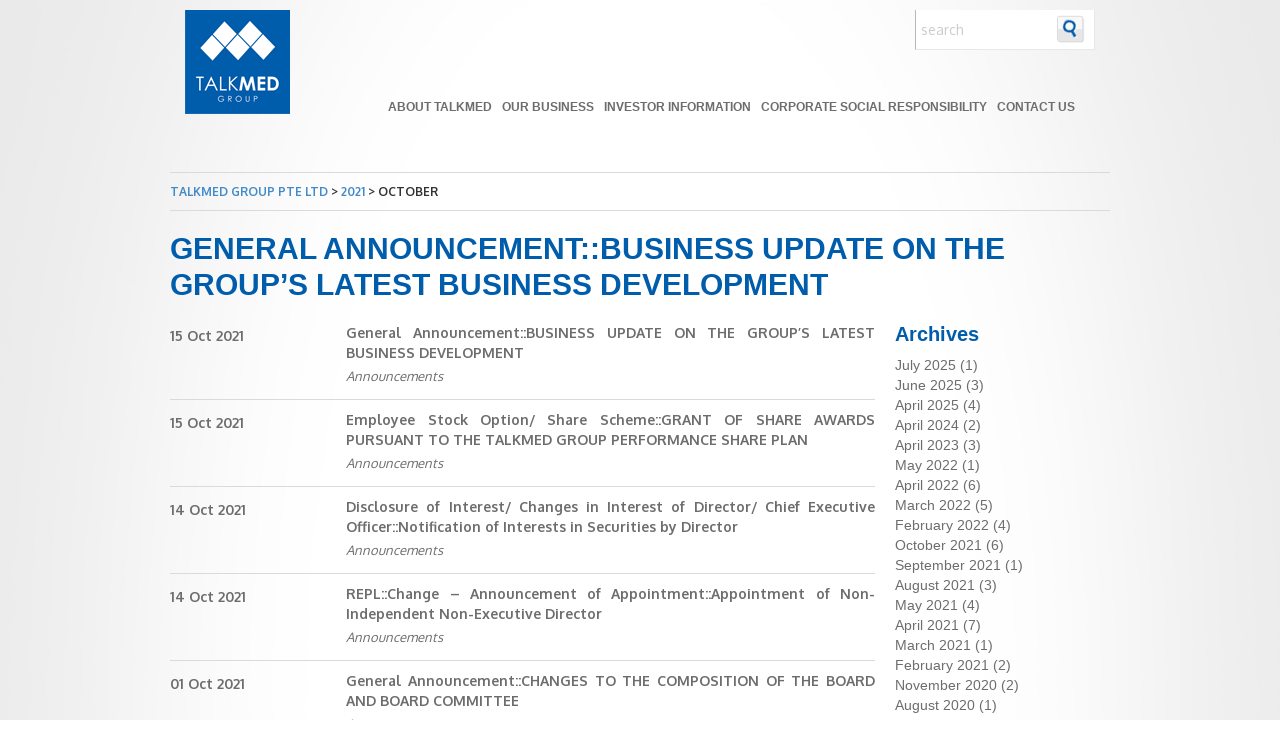

--- FILE ---
content_type: text/html; charset=UTF-8
request_url: https://www.talkmed.com.sg/2021/10/
body_size: 11015
content:
<!DOCTYPE html>
<html>
<head>
<!-- Google Tag Manager -->
<script>(function(w,d,s,l,i){w[l]=w[l]||[];w[l].push({'gtm.start':
new Date().getTime(),event:'gtm.js'});var f=d.getElementsByTagName(s)[0],
j=d.createElement(s),dl=l!='dataLayer'?'&l='+l:'';j.async=true;j.src=
'https://www.googletagmanager.com/gtm.js?id='+i+dl;f.parentNode.insertBefore(j,f);
})(window,document,'script','dataLayer','GTM-TWC75NJ');</script>
<!-- End Google Tag Manager -->
<title>October 2021 - TalkMED Group Pte Ltd</title>
<meta http-equiv="Content-Type" content="text/html; charset=utf-8" />
<meta name="viewport" content="width=device-width, initial-scale=1.0">
<link rel="shortcut icon" href="https://www.talkmed.com.sg/wp-content/themes/talkmed/favicon.ico" />
<link rel="stylesheet" href="https://www.talkmed.com.sg/wp-content/themes/talkmed/bootstrap/css/bootstrap.css" type="text/css"/>
<link href='https://fonts.googleapis.com/css?family=Oxygen:400,700,300' rel='stylesheet' type='text/css'>
<meta name='robots' content='noindex, follow' />

	<!-- This site is optimized with the Yoast SEO plugin v26.6 - https://yoast.com/wordpress/plugins/seo/ -->
	<meta property="og:locale" content="en_US" />
	<meta property="og:type" content="website" />
	<meta property="og:title" content="October 2021 - TalkMED Group Pte Ltd" />
	<meta property="og:url" content="https://www.talkmed.com.sg/2021/10/" />
	<meta property="og:site_name" content="TalkMED Group Pte Ltd" />
	<script type="application/ld+json" class="yoast-schema-graph">{"@context":"https://schema.org","@graph":[{"@type":"CollectionPage","@id":"https://www.talkmed.com.sg/2021/10/","url":"https://www.talkmed.com.sg/2021/10/","name":"October 2021 - TalkMED Group Pte Ltd","isPartOf":{"@id":"https://www.talkmed.com.sg/#website"},"breadcrumb":{"@id":"https://www.talkmed.com.sg/2021/10/#breadcrumb"},"inLanguage":"en-US"},{"@type":"BreadcrumbList","@id":"https://www.talkmed.com.sg/2021/10/#breadcrumb","itemListElement":[{"@type":"ListItem","position":1,"name":"Home","item":"https://www.talkmed.com.sg/"},{"@type":"ListItem","position":2,"name":"Archives for October 2021"}]},{"@type":"WebSite","@id":"https://www.talkmed.com.sg/#website","url":"https://www.talkmed.com.sg/","name":"TalkMED Group Pte Ltd","description":"Premier provider of tertiary healthcare services.","potentialAction":[{"@type":"SearchAction","target":{"@type":"EntryPoint","urlTemplate":"https://www.talkmed.com.sg/?s={search_term_string}"},"query-input":{"@type":"PropertyValueSpecification","valueRequired":true,"valueName":"search_term_string"}}],"inLanguage":"en-US"}]}</script>
	<!-- / Yoast SEO plugin. -->


		
	<style id='wp-img-auto-sizes-contain-inline-css' type='text/css'>
img:is([sizes=auto i],[sizes^="auto," i]){contain-intrinsic-size:3000px 1500px}
/*# sourceURL=wp-img-auto-sizes-contain-inline-css */
</style>
<style id='wp-emoji-styles-inline-css' type='text/css'>

	img.wp-smiley, img.emoji {
		display: inline !important;
		border: none !important;
		box-shadow: none !important;
		height: 1em !important;
		width: 1em !important;
		margin: 0 0.07em !important;
		vertical-align: -0.1em !important;
		background: none !important;
		padding: 0 !important;
	}
/*# sourceURL=wp-emoji-styles-inline-css */
</style>
<link rel='stylesheet' id='wp-block-library-css' href='https://www.talkmed.com.sg/wp-includes/css/dist/block-library/style.min.css?ver=6.9' type='text/css' media='all' />
<style id='global-styles-inline-css' type='text/css'>
:root{--wp--preset--aspect-ratio--square: 1;--wp--preset--aspect-ratio--4-3: 4/3;--wp--preset--aspect-ratio--3-4: 3/4;--wp--preset--aspect-ratio--3-2: 3/2;--wp--preset--aspect-ratio--2-3: 2/3;--wp--preset--aspect-ratio--16-9: 16/9;--wp--preset--aspect-ratio--9-16: 9/16;--wp--preset--color--black: #000000;--wp--preset--color--cyan-bluish-gray: #abb8c3;--wp--preset--color--white: #ffffff;--wp--preset--color--pale-pink: #f78da7;--wp--preset--color--vivid-red: #cf2e2e;--wp--preset--color--luminous-vivid-orange: #ff6900;--wp--preset--color--luminous-vivid-amber: #fcb900;--wp--preset--color--light-green-cyan: #7bdcb5;--wp--preset--color--vivid-green-cyan: #00d084;--wp--preset--color--pale-cyan-blue: #8ed1fc;--wp--preset--color--vivid-cyan-blue: #0693e3;--wp--preset--color--vivid-purple: #9b51e0;--wp--preset--gradient--vivid-cyan-blue-to-vivid-purple: linear-gradient(135deg,rgb(6,147,227) 0%,rgb(155,81,224) 100%);--wp--preset--gradient--light-green-cyan-to-vivid-green-cyan: linear-gradient(135deg,rgb(122,220,180) 0%,rgb(0,208,130) 100%);--wp--preset--gradient--luminous-vivid-amber-to-luminous-vivid-orange: linear-gradient(135deg,rgb(252,185,0) 0%,rgb(255,105,0) 100%);--wp--preset--gradient--luminous-vivid-orange-to-vivid-red: linear-gradient(135deg,rgb(255,105,0) 0%,rgb(207,46,46) 100%);--wp--preset--gradient--very-light-gray-to-cyan-bluish-gray: linear-gradient(135deg,rgb(238,238,238) 0%,rgb(169,184,195) 100%);--wp--preset--gradient--cool-to-warm-spectrum: linear-gradient(135deg,rgb(74,234,220) 0%,rgb(151,120,209) 20%,rgb(207,42,186) 40%,rgb(238,44,130) 60%,rgb(251,105,98) 80%,rgb(254,248,76) 100%);--wp--preset--gradient--blush-light-purple: linear-gradient(135deg,rgb(255,206,236) 0%,rgb(152,150,240) 100%);--wp--preset--gradient--blush-bordeaux: linear-gradient(135deg,rgb(254,205,165) 0%,rgb(254,45,45) 50%,rgb(107,0,62) 100%);--wp--preset--gradient--luminous-dusk: linear-gradient(135deg,rgb(255,203,112) 0%,rgb(199,81,192) 50%,rgb(65,88,208) 100%);--wp--preset--gradient--pale-ocean: linear-gradient(135deg,rgb(255,245,203) 0%,rgb(182,227,212) 50%,rgb(51,167,181) 100%);--wp--preset--gradient--electric-grass: linear-gradient(135deg,rgb(202,248,128) 0%,rgb(113,206,126) 100%);--wp--preset--gradient--midnight: linear-gradient(135deg,rgb(2,3,129) 0%,rgb(40,116,252) 100%);--wp--preset--font-size--small: 13px;--wp--preset--font-size--medium: 20px;--wp--preset--font-size--large: 36px;--wp--preset--font-size--x-large: 42px;--wp--preset--spacing--20: 0.44rem;--wp--preset--spacing--30: 0.67rem;--wp--preset--spacing--40: 1rem;--wp--preset--spacing--50: 1.5rem;--wp--preset--spacing--60: 2.25rem;--wp--preset--spacing--70: 3.38rem;--wp--preset--spacing--80: 5.06rem;--wp--preset--shadow--natural: 6px 6px 9px rgba(0, 0, 0, 0.2);--wp--preset--shadow--deep: 12px 12px 50px rgba(0, 0, 0, 0.4);--wp--preset--shadow--sharp: 6px 6px 0px rgba(0, 0, 0, 0.2);--wp--preset--shadow--outlined: 6px 6px 0px -3px rgb(255, 255, 255), 6px 6px rgb(0, 0, 0);--wp--preset--shadow--crisp: 6px 6px 0px rgb(0, 0, 0);}:where(.is-layout-flex){gap: 0.5em;}:where(.is-layout-grid){gap: 0.5em;}body .is-layout-flex{display: flex;}.is-layout-flex{flex-wrap: wrap;align-items: center;}.is-layout-flex > :is(*, div){margin: 0;}body .is-layout-grid{display: grid;}.is-layout-grid > :is(*, div){margin: 0;}:where(.wp-block-columns.is-layout-flex){gap: 2em;}:where(.wp-block-columns.is-layout-grid){gap: 2em;}:where(.wp-block-post-template.is-layout-flex){gap: 1.25em;}:where(.wp-block-post-template.is-layout-grid){gap: 1.25em;}.has-black-color{color: var(--wp--preset--color--black) !important;}.has-cyan-bluish-gray-color{color: var(--wp--preset--color--cyan-bluish-gray) !important;}.has-white-color{color: var(--wp--preset--color--white) !important;}.has-pale-pink-color{color: var(--wp--preset--color--pale-pink) !important;}.has-vivid-red-color{color: var(--wp--preset--color--vivid-red) !important;}.has-luminous-vivid-orange-color{color: var(--wp--preset--color--luminous-vivid-orange) !important;}.has-luminous-vivid-amber-color{color: var(--wp--preset--color--luminous-vivid-amber) !important;}.has-light-green-cyan-color{color: var(--wp--preset--color--light-green-cyan) !important;}.has-vivid-green-cyan-color{color: var(--wp--preset--color--vivid-green-cyan) !important;}.has-pale-cyan-blue-color{color: var(--wp--preset--color--pale-cyan-blue) !important;}.has-vivid-cyan-blue-color{color: var(--wp--preset--color--vivid-cyan-blue) !important;}.has-vivid-purple-color{color: var(--wp--preset--color--vivid-purple) !important;}.has-black-background-color{background-color: var(--wp--preset--color--black) !important;}.has-cyan-bluish-gray-background-color{background-color: var(--wp--preset--color--cyan-bluish-gray) !important;}.has-white-background-color{background-color: var(--wp--preset--color--white) !important;}.has-pale-pink-background-color{background-color: var(--wp--preset--color--pale-pink) !important;}.has-vivid-red-background-color{background-color: var(--wp--preset--color--vivid-red) !important;}.has-luminous-vivid-orange-background-color{background-color: var(--wp--preset--color--luminous-vivid-orange) !important;}.has-luminous-vivid-amber-background-color{background-color: var(--wp--preset--color--luminous-vivid-amber) !important;}.has-light-green-cyan-background-color{background-color: var(--wp--preset--color--light-green-cyan) !important;}.has-vivid-green-cyan-background-color{background-color: var(--wp--preset--color--vivid-green-cyan) !important;}.has-pale-cyan-blue-background-color{background-color: var(--wp--preset--color--pale-cyan-blue) !important;}.has-vivid-cyan-blue-background-color{background-color: var(--wp--preset--color--vivid-cyan-blue) !important;}.has-vivid-purple-background-color{background-color: var(--wp--preset--color--vivid-purple) !important;}.has-black-border-color{border-color: var(--wp--preset--color--black) !important;}.has-cyan-bluish-gray-border-color{border-color: var(--wp--preset--color--cyan-bluish-gray) !important;}.has-white-border-color{border-color: var(--wp--preset--color--white) !important;}.has-pale-pink-border-color{border-color: var(--wp--preset--color--pale-pink) !important;}.has-vivid-red-border-color{border-color: var(--wp--preset--color--vivid-red) !important;}.has-luminous-vivid-orange-border-color{border-color: var(--wp--preset--color--luminous-vivid-orange) !important;}.has-luminous-vivid-amber-border-color{border-color: var(--wp--preset--color--luminous-vivid-amber) !important;}.has-light-green-cyan-border-color{border-color: var(--wp--preset--color--light-green-cyan) !important;}.has-vivid-green-cyan-border-color{border-color: var(--wp--preset--color--vivid-green-cyan) !important;}.has-pale-cyan-blue-border-color{border-color: var(--wp--preset--color--pale-cyan-blue) !important;}.has-vivid-cyan-blue-border-color{border-color: var(--wp--preset--color--vivid-cyan-blue) !important;}.has-vivid-purple-border-color{border-color: var(--wp--preset--color--vivid-purple) !important;}.has-vivid-cyan-blue-to-vivid-purple-gradient-background{background: var(--wp--preset--gradient--vivid-cyan-blue-to-vivid-purple) !important;}.has-light-green-cyan-to-vivid-green-cyan-gradient-background{background: var(--wp--preset--gradient--light-green-cyan-to-vivid-green-cyan) !important;}.has-luminous-vivid-amber-to-luminous-vivid-orange-gradient-background{background: var(--wp--preset--gradient--luminous-vivid-amber-to-luminous-vivid-orange) !important;}.has-luminous-vivid-orange-to-vivid-red-gradient-background{background: var(--wp--preset--gradient--luminous-vivid-orange-to-vivid-red) !important;}.has-very-light-gray-to-cyan-bluish-gray-gradient-background{background: var(--wp--preset--gradient--very-light-gray-to-cyan-bluish-gray) !important;}.has-cool-to-warm-spectrum-gradient-background{background: var(--wp--preset--gradient--cool-to-warm-spectrum) !important;}.has-blush-light-purple-gradient-background{background: var(--wp--preset--gradient--blush-light-purple) !important;}.has-blush-bordeaux-gradient-background{background: var(--wp--preset--gradient--blush-bordeaux) !important;}.has-luminous-dusk-gradient-background{background: var(--wp--preset--gradient--luminous-dusk) !important;}.has-pale-ocean-gradient-background{background: var(--wp--preset--gradient--pale-ocean) !important;}.has-electric-grass-gradient-background{background: var(--wp--preset--gradient--electric-grass) !important;}.has-midnight-gradient-background{background: var(--wp--preset--gradient--midnight) !important;}.has-small-font-size{font-size: var(--wp--preset--font-size--small) !important;}.has-medium-font-size{font-size: var(--wp--preset--font-size--medium) !important;}.has-large-font-size{font-size: var(--wp--preset--font-size--large) !important;}.has-x-large-font-size{font-size: var(--wp--preset--font-size--x-large) !important;}
/*# sourceURL=global-styles-inline-css */
</style>

<style id='classic-theme-styles-inline-css' type='text/css'>
/*! This file is auto-generated */
.wp-block-button__link{color:#fff;background-color:#32373c;border-radius:9999px;box-shadow:none;text-decoration:none;padding:calc(.667em + 2px) calc(1.333em + 2px);font-size:1.125em}.wp-block-file__button{background:#32373c;color:#fff;text-decoration:none}
/*# sourceURL=/wp-includes/css/classic-themes.min.css */
</style>
<link rel='stylesheet' id='wp-components-css' href='https://www.talkmed.com.sg/wp-includes/css/dist/components/style.min.css?ver=6.9' type='text/css' media='all' />
<link rel='stylesheet' id='wp-preferences-css' href='https://www.talkmed.com.sg/wp-includes/css/dist/preferences/style.min.css?ver=6.9' type='text/css' media='all' />
<link rel='stylesheet' id='wp-block-editor-css' href='https://www.talkmed.com.sg/wp-includes/css/dist/block-editor/style.min.css?ver=6.9' type='text/css' media='all' />
<link rel='stylesheet' id='popup-maker-block-library-style-css' href='https://www.talkmed.com.sg/wp-content/plugins/popup-maker/dist/packages/block-library-style.css?ver=dbea705cfafe089d65f1' type='text/css' media='all' />
<link rel='stylesheet' id='mediaelement-css' href='https://www.talkmed.com.sg/wp-includes/js/mediaelement/mediaelementplayer-legacy.min.css?ver=4.2.17' type='text/css' media='all' />
<link rel='stylesheet' id='wp-mediaelement-css' href='https://www.talkmed.com.sg/wp-includes/js/mediaelement/wp-mediaelement.min.css?ver=6.9' type='text/css' media='all' />
<link rel='stylesheet' id='view_editor_gutenberg_frontend_assets-css' href='https://www.talkmed.com.sg/wp-content/plugins/wp-views/public/css/views-frontend.css?ver=3.6.21' type='text/css' media='all' />
<style id='view_editor_gutenberg_frontend_assets-inline-css' type='text/css'>
.wpv-sort-list-dropdown.wpv-sort-list-dropdown-style-default > span.wpv-sort-list,.wpv-sort-list-dropdown.wpv-sort-list-dropdown-style-default .wpv-sort-list-item {border-color: #cdcdcd;}.wpv-sort-list-dropdown.wpv-sort-list-dropdown-style-default .wpv-sort-list-item a {color: #444;background-color: #fff;}.wpv-sort-list-dropdown.wpv-sort-list-dropdown-style-default a:hover,.wpv-sort-list-dropdown.wpv-sort-list-dropdown-style-default a:focus {color: #000;background-color: #eee;}.wpv-sort-list-dropdown.wpv-sort-list-dropdown-style-default .wpv-sort-list-item.wpv-sort-list-current a {color: #000;background-color: #eee;}
.wpv-sort-list-dropdown.wpv-sort-list-dropdown-style-default > span.wpv-sort-list,.wpv-sort-list-dropdown.wpv-sort-list-dropdown-style-default .wpv-sort-list-item {border-color: #cdcdcd;}.wpv-sort-list-dropdown.wpv-sort-list-dropdown-style-default .wpv-sort-list-item a {color: #444;background-color: #fff;}.wpv-sort-list-dropdown.wpv-sort-list-dropdown-style-default a:hover,.wpv-sort-list-dropdown.wpv-sort-list-dropdown-style-default a:focus {color: #000;background-color: #eee;}.wpv-sort-list-dropdown.wpv-sort-list-dropdown-style-default .wpv-sort-list-item.wpv-sort-list-current a {color: #000;background-color: #eee;}.wpv-sort-list-dropdown.wpv-sort-list-dropdown-style-grey > span.wpv-sort-list,.wpv-sort-list-dropdown.wpv-sort-list-dropdown-style-grey .wpv-sort-list-item {border-color: #cdcdcd;}.wpv-sort-list-dropdown.wpv-sort-list-dropdown-style-grey .wpv-sort-list-item a {color: #444;background-color: #eeeeee;}.wpv-sort-list-dropdown.wpv-sort-list-dropdown-style-grey a:hover,.wpv-sort-list-dropdown.wpv-sort-list-dropdown-style-grey a:focus {color: #000;background-color: #e5e5e5;}.wpv-sort-list-dropdown.wpv-sort-list-dropdown-style-grey .wpv-sort-list-item.wpv-sort-list-current a {color: #000;background-color: #e5e5e5;}
.wpv-sort-list-dropdown.wpv-sort-list-dropdown-style-default > span.wpv-sort-list,.wpv-sort-list-dropdown.wpv-sort-list-dropdown-style-default .wpv-sort-list-item {border-color: #cdcdcd;}.wpv-sort-list-dropdown.wpv-sort-list-dropdown-style-default .wpv-sort-list-item a {color: #444;background-color: #fff;}.wpv-sort-list-dropdown.wpv-sort-list-dropdown-style-default a:hover,.wpv-sort-list-dropdown.wpv-sort-list-dropdown-style-default a:focus {color: #000;background-color: #eee;}.wpv-sort-list-dropdown.wpv-sort-list-dropdown-style-default .wpv-sort-list-item.wpv-sort-list-current a {color: #000;background-color: #eee;}.wpv-sort-list-dropdown.wpv-sort-list-dropdown-style-grey > span.wpv-sort-list,.wpv-sort-list-dropdown.wpv-sort-list-dropdown-style-grey .wpv-sort-list-item {border-color: #cdcdcd;}.wpv-sort-list-dropdown.wpv-sort-list-dropdown-style-grey .wpv-sort-list-item a {color: #444;background-color: #eeeeee;}.wpv-sort-list-dropdown.wpv-sort-list-dropdown-style-grey a:hover,.wpv-sort-list-dropdown.wpv-sort-list-dropdown-style-grey a:focus {color: #000;background-color: #e5e5e5;}.wpv-sort-list-dropdown.wpv-sort-list-dropdown-style-grey .wpv-sort-list-item.wpv-sort-list-current a {color: #000;background-color: #e5e5e5;}.wpv-sort-list-dropdown.wpv-sort-list-dropdown-style-blue > span.wpv-sort-list,.wpv-sort-list-dropdown.wpv-sort-list-dropdown-style-blue .wpv-sort-list-item {border-color: #0099cc;}.wpv-sort-list-dropdown.wpv-sort-list-dropdown-style-blue .wpv-sort-list-item a {color: #444;background-color: #cbddeb;}.wpv-sort-list-dropdown.wpv-sort-list-dropdown-style-blue a:hover,.wpv-sort-list-dropdown.wpv-sort-list-dropdown-style-blue a:focus {color: #000;background-color: #95bedd;}.wpv-sort-list-dropdown.wpv-sort-list-dropdown-style-blue .wpv-sort-list-item.wpv-sort-list-current a {color: #000;background-color: #95bedd;}
/*# sourceURL=view_editor_gutenberg_frontend_assets-inline-css */
</style>
<link rel='stylesheet' id='wp-paginate-css' href='https://www.talkmed.com.sg/wp-content/plugins/wp-paginate/css/wp-paginate.css?ver=2.2.4' type='text/css' media='screen' />
<script>var jquery_placeholder_url = 'https://www.talkmed.com.sg/wp-content/plugins/gravity-forms-placeholders/jquery.placeholder-1.0.1.js';</script><!--n2css--><!--n2js--><script type="text/javascript" src="https://www.talkmed.com.sg/wp-content/plugins/wp-views/vendor/toolset/common-es/public/toolset-common-es-frontend.js?ver=175000" id="toolset-common-es-frontend-js"></script>
<script type="text/javascript" src="https://www.talkmed.com.sg/wp-includes/js/jquery/jquery.min.js?ver=3.7.1" id="jquery-core-js"></script>
<script type="text/javascript" src="https://www.talkmed.com.sg/wp-includes/js/jquery/jquery-migrate.min.js?ver=3.4.1" id="jquery-migrate-js"></script>
<script type="text/javascript" src="https://www.talkmed.com.sg/wp-content/plugins/gravity-forms-placeholders/gf.placeholders.js?ver=1.0" id="_gf_placeholders-js"></script>
<script type="text/javascript" src="https://www.talkmed.com.sg/wp-content/plugins/google-analyticator/external-tracking.min.js?ver=6.5.7" id="ga-external-tracking-js"></script>
<link rel="https://api.w.org/" href="https://www.talkmed.com.sg/wp-json/" /><link rel="EditURI" type="application/rsd+xml" title="RSD" href="https://www.talkmed.com.sg/xmlrpc.php?rsd" />
<meta name="generator" content="WordPress 6.9" />
 <script> window.addEventListener("load",function(){ var c={script:false,link:false}; function ls(s) { if(!['script','link'].includes(s)||c[s]){return;}c[s]=true; var d=document,f=d.getElementsByTagName(s)[0],j=d.createElement(s); if(s==='script'){j.async=true;j.src='https://www.talkmed.com.sg/wp-content/plugins/wp-views/vendor/toolset/blocks/public/js/frontend.js?v=1.6.17';}else{ j.rel='stylesheet';j.href='https://www.talkmed.com.sg/wp-content/plugins/wp-views/vendor/toolset/blocks/public/css/style.css?v=1.6.17';} f.parentNode.insertBefore(j, f); }; function ex(){ls('script');ls('link')} window.addEventListener("scroll", ex, {once: true}); if (('IntersectionObserver' in window) && ('IntersectionObserverEntry' in window) && ('intersectionRatio' in window.IntersectionObserverEntry.prototype)) { var i = 0, fb = document.querySelectorAll("[class^='tb-']"), o = new IntersectionObserver(es => { es.forEach(e => { o.unobserve(e.target); if (e.intersectionRatio > 0) { ex();o.disconnect();}else{ i++;if(fb.length>i){o.observe(fb[i])}} }) }); if (fb.length) { o.observe(fb[i]) } } }) </script>
	<noscript>
		<link rel="stylesheet" href="https://www.talkmed.com.sg/wp-content/plugins/wp-views/vendor/toolset/blocks/public/css/style.css">
	</noscript><!-- Google Analytics Tracking by Google Analyticator 6.5.7 -->
<script type="text/javascript">
    var analyticsFileTypes = [];
    var analyticsSnippet = 'disabled';
    var analyticsEventTracking = 'enabled';
</script>
<script type="text/javascript">
	(function(i,s,o,g,r,a,m){i['GoogleAnalyticsObject']=r;i[r]=i[r]||function(){
	(i[r].q=i[r].q||[]).push(arguments)},i[r].l=1*new Date();a=s.createElement(o),
	m=s.getElementsByTagName(o)[0];a.async=1;a.src=g;m.parentNode.insertBefore(a,m)
	})(window,document,'script','//www.google-analytics.com/analytics.js','ga');
	ga('create', 'UA-47290256-1', 'auto');
 
	ga('send', 'pageview');
</script>
<link rel="stylesheet" href="https://www.talkmed.com.sg/wp-content/themes/talkmed/timeline.css" type="text/css"/>
<link rel="stylesheet" href="https://www.talkmed.com.sg/wp-content/themes/talkmed/timeline_light.css" type="text/css"/>
<link rel="stylesheet" href="https://www.talkmed.com.sg/wp-content/themes/talkmed/colorbox.css" type="text/css"/>
<link rel="stylesheet" href="https://www.talkmed.com.sg/wp-content/themes/talkmed/style.css" type="text/css"/>
<script type="text/javascript" src="https://www.talkmed.com.sg/wp-content/themes/talkmed/bootstrap/js/bootstrap.js" ></script>
<!--script type="text/javascript" src="https://maps.googleapis.com/maps/api/js?sensor=false"></script-->
<script src="https://maps.googleapis.com/maps/api/js?key=AIzaSyBgSOB8IeHe1WtynI0otCvuSK8zo0UiJ7Y" async defer></script>
<script type="text/javascript" src="https://www.talkmed.com.sg/wp-content/themes/talkmed/js/timeline.js"></script>
<script type="text/javascript" src="https://www.talkmed.com.sg/wp-content/themes/talkmed/js/jquery.colorbox-min.js"></script>
<script src="https://www.talkmed.com.sg/wp-content/themes/talkmed/js/general.js" ></script>
<script>
    $(document).ready(function(){
            $('button.navbar-toggle').click(function() {
                $("b").removeClass("caret");
                $("ul.sub-menu").addClass("dropdown-menu");
                $("ul.dropdown-menu").removeClass("sub-menu");
                $("ul.dropdown-menu").parent().addClass("dropdown");                
                $("ul#menu-top_menu li.dropdown a").addClass("dropdown-toggle");
                $('ul#menu-top_menu li.dropdown a').attr('data-toggle', 'dropdown');
                var attr_value = $("a.dropdown-toggle").attr("href");
                //console.log(attr_value);                
                $("ul.dropdown-menu li a").removeClass("dropdown-toggle"); 
                $("ul.dropdown-menu li a").removeAttr("data-toggle"); 
                $('li.dropdown a.dropdown-toggle').append('<b class="caret"></b>');
                $('a.dropdown-toggle').attr('data-toggle', 'dropdown');
            }); 
    });
</script>
</head>

<body class="archive date wp-theme-talkmed">
<!-- Google Tag Manager (noscript) -->
<noscript><iframe src="https://www.googletagmanager.com/ns.html?id=GTM-TWC75NJ"
height="0" width="0" style="display:none;visibility:hidden"></iframe></noscript>
<!-- End Google Tag Manager (noscript) -->
<!-- Begin Top-Bg -->
<div class="top-bg">
	<!-- Begin Gradient-Bg -->
	<div class="gradient-bg">
		<div class="container top-navigation">
			<div class="row">
                <div class="container">
                    <div class="col-md-2 col-lg-2 col-sm-2 col-xs-2 logo"><a href="https://www.talkmed.com.sg"><img src="https://www.talkmed.com.sg/wp-content/themes/talkmed/images/logo.png"></a></div>
                    <div class="col-md-9 col-lg-10 col-sm-9 col-xs-12">
                        <div class="search-container visible-lg visible-md">
                            <form action="https://www.talkmed.com.sg" id="searchform" method="get" role="search">
                                <input type="text"  id="s" name="s" value="search" class="top-search">
                                <input type="submit" id="searchsubmit" value="Search" />						
                            </form>
                        </div>
                        <!-- testing responsive menu -->
                        <nav class="navbar navbar-inverse">
                                <div class="container-fluid">
                                    <div class="navbar-header">
                                    <button type="button" class="navbar-toggle" data-toggle="collapse" data-target="#myNavbar">
                                        <span class="icon-bar"></span>
                                        <span class="icon-bar"></span>
                                        <span class="icon-bar"></span>                        
                                    </button>
                                    </div>
                                    <div class="collapse navbar-collapse" id="myNavbar">
                                    <!-- <ul class="nav navbar-nav main_menu">
                                        <li><a href="#">Home</a></li>
                                        <li class="dropdown">
                                        <a class="dropdown-toggle" data-toggle="dropdown" href="#">Page 1 <span class="caret"></span></a>
                                        <ul class="dropdown-menu">
                                            <li><a href="#">Page 1-1</a></li>
                                            <li><a href="#">Page 1-2</a></li>
                                            <li><a href="#">Page 1-3</a></li>
                                        </ul>
                                        </li>
                                        <li><a href="#">Page 2</a></li>
                                        <li><a href="#">Page 3</a></li>
                                    </ul> -->                                    
                                    
                        <!-- call responsive menu -->
                        <div class="top-menu clearfix">
                                <ul id="menu-top_menu" class="nav navbar-nav main_menu"><li id="menu-item-60" class="menu-item menu-item-type-post_type menu-item-object-page menu-item-has-children menu-item-60"><a href="https://www.talkmed.com.sg/about/">About TALKMED</a>
<ul/ class="sub-menu" />
	<li id="menu-item-62" class="menu-item menu-item-type-post_type menu-item-object-page menu-item-62"><a href="https://www.talkmed.com.sg/about/management/">Board of Directors and Management</a></li>
</ul>
</li>
<li id="menu-item-55" class="menu-item menu-item-type-post_type menu-item-object-page menu-item-has-children menu-item-55"><a href="https://www.talkmed.com.sg/business/">Our Business</a>
<ul/ class="sub-menu" />
	<li id="menu-item-59" class="menu-item menu-item-type-post_type menu-item-object-page menu-item-59"><a href="https://www.talkmed.com.sg/business/medical-oncology/">Medical Oncology</a></li>
	<li id="menu-item-58" class="menu-item menu-item-type-post_type menu-item-object-page menu-item-58"><a href="https://www.talkmed.com.sg/business/palliative-care/">Palliative Care</a></li>
	<li id="menu-item-57" class="menu-item menu-item-type-post_type menu-item-object-page menu-item-57"><a href="https://www.talkmed.com.sg/business/ancillary-health-services/">Ancillary Health Services</a></li>
	<li id="menu-item-1058" class="menu-item menu-item-type-post_type menu-item-object-page menu-item-1058"><a href="https://www.talkmed.com.sg/business/our-advanced-medical-technology-services/">Our  medical technology</a></li>
	<li id="menu-item-56" class="menu-item menu-item-type-post_type menu-item-object-page menu-item-56"><a href="https://www.talkmed.com.sg/business/overseas-operations/">Overseas Operations</a></li>
	<li id="menu-item-1071" class="menu-item menu-item-type-post_type menu-item-object-page menu-item-1071"><a href="https://www.talkmed.com.sg/business/singapore-operations/">Singapore Operations</a></li>
</ul>
</li>
<li id="menu-item-336" class="menu-item menu-item-type-post_type menu-item-object-page menu-item-has-children menu-item-336"><a href="https://www.talkmed.com.sg/investor-information/">Investor Information</a>
<ul/ class="sub-menu" />
	<li id="menu-item-1047" class="menu-item menu-item-type-post_type menu-item-object-page menu-item-1047"><a href="https://www.talkmed.com.sg/investor-information/our-board-of-directors/">Our board of directors</a></li>
	<li id="menu-item-247" class="menu-item menu-item-type-taxonomy menu-item-object-category menu-item-247"><a href="https://www.talkmed.com.sg/category/announcements/">Announcements</a></li>
	<li id="menu-item-51" class="menu-item menu-item-type-post_type menu-item-object-page menu-item-51"><a href="https://www.talkmed.com.sg/investor-information/annual-reports-circulars-prospectus/">Annual Reports, Circulars &#038; Prospectus</a></li>
	<li id="menu-item-982" class="menu-item menu-item-type-post_type menu-item-object-page menu-item-982"><a href="https://www.talkmed.com.sg/investor-information/sustainability-reports/">Sustainability Reports</a></li>
	<li id="menu-item-965" class="menu-item menu-item-type-taxonomy menu-item-object-category menu-item-965"><a href="https://www.talkmed.com.sg/category/shareholder-meetings/">Shareholder Meetings</a></li>
	<li id="menu-item-897" class="menu-item menu-item-type-post_type menu-item-object-page menu-item-897"><a href="https://www.talkmed.com.sg/investor-information/dividend-information/">Dividend Information</a></li>
	<li id="menu-item-898" class="menu-item menu-item-type-post_type menu-item-object-page menu-item-898"><a href="https://www.talkmed.com.sg/investor-information/calendar-of-events/">Calendar of Events</a></li>
	<li id="menu-item-1204" class="menu-item menu-item-type-taxonomy menu-item-object-category menu-item-1204"><a href="https://www.talkmed.com.sg/category/newsroom/">Newsroom</a></li>
</ul>
</li>
<li id="menu-item-1044" class="menu-item menu-item-type-post_type menu-item-object-page menu-item-has-children menu-item-1044"><a href="https://www.talkmed.com.sg/corporate-social-responsibility/">Corporate Social Responsibility</a>
<ul/ class="sub-menu" />
	<li id="menu-item-873" class="menu-item menu-item-type-post_type menu-item-object-page menu-item-873"><a href="https://www.talkmed.com.sg/corporate-social-responsibility/relay-for-life/">Relay for Life</a></li>
</ul>
</li>
<li id="menu-item-48" class="menu-item menu-item-type-post_type menu-item-object-page menu-item-48"><a href="https://www.talkmed.com.sg/contact-us/">Contact Us</a></li>
</ul>                                </div>
                            </div>
                        </div>
                        </nav>
                    </div>                   
            </div>
            <div class="col-sm-12 col-xs-12 visible-xs visible-sm">                
                <div class="search-container">
                    <form action="https://www.talkmed.com.sg" id="searchform" method="get" role="search">
                        <input type="text"  id="s" name="s" value="search" class="top-search">
                        <input type="submit" id="searchsubmit" value="Search" />						
                    </form>
                </div>	
            </div>
        </div>
    </div>
	<div class="container">
		<div class="row">
			<div class="col-md-12">
				<div class="breadcrumbs">
					<span property="itemListElement" typeof="ListItem"><a property="item" typeof="WebPage" title="Go to TalkMED Group Pte Ltd." href="https://www.talkmed.com.sg" class="home" ><span property="name">TalkMED Group Pte Ltd</span></a><meta property="position" content="1"></span> &gt; <span property="itemListElement" typeof="ListItem"><a property="item" typeof="WebPage" title="Go to the 2021 archives." href="https://www.talkmed.com.sg/2021/" class="archive date-year" ><span property="name">2021</span></a><meta property="position" content="2"></span> &gt; <span property="itemListElement" typeof="ListItem"><span property="name" class="archive date-month current-item">October</span><meta property="url" content="https://www.talkmed.com.sg/2021/10/"><meta property="position" content="3"></span>				</div>			
			</div>
		</div>
		<div class="row">
			<div class="col-md-12">
				<h1>General Announcement::BUSINESS UPDATE ON THE GROUP&#8217;S LATEST BUSINESS DEVELOPMENT</h1>
														
								
			</div>
		</div>			
		<div class="row">
			<div class="col-md-9">
				<div class='container'><div class='row news-listing'><div class='col-md-3'><p class='news-listing-time'>15 Oct 2021</p></div><div class='col-md-9'><p class='news-listing-title'><a href='https://www.talkmed.com.sg/general-announcementbusiness-update-on-the-groups-latest-business-development/'>General Announcement::BUSINESS UPDATE ON THE GROUP&#8217;S LATEST BUSINESS DEVELOPMENT</a></p><p class='news-listing-term'>Announcements</p></div></div><div class='row news-listing'><div class='col-md-3'><p class='news-listing-time'>15 Oct 2021</p></div><div class='col-md-9'><p class='news-listing-title'><a href='https://www.talkmed.com.sg/employee-stock-option-share-schemegrant-of-share-awards-pursuant-to-the-talkmed-group-performance-share-plan/'>Employee Stock Option/ Share Scheme::GRANT OF SHARE AWARDS PURSUANT TO THE TALKMED GROUP PERFORMANCE SHARE PLAN</a></p><p class='news-listing-term'>Announcements</p></div></div><div class='row news-listing'><div class='col-md-3'><p class='news-listing-time'>14 Oct 2021</p></div><div class='col-md-9'><p class='news-listing-title'><a href='https://www.talkmed.com.sg/disclosure-of-interest-changes-in-interest-of-director-chief-executive-officernotification-of-interests-in-securities-by-director/'>Disclosure of Interest/ Changes in Interest of Director/ Chief Executive Officer::Notification of Interests in Securities by Director</a></p><p class='news-listing-term'>Announcements</p></div></div><div class='row news-listing'><div class='col-md-3'><p class='news-listing-time'>14 Oct 2021</p></div><div class='col-md-9'><p class='news-listing-title'><a href='https://www.talkmed.com.sg/replchange-announcement-of-appointmentappointment-of-non-independent-non-executive-director/'>REPL::Change &#8211; Announcement of Appointment::Appointment of Non-Independent Non-Executive Director</a></p><p class='news-listing-term'>Announcements</p></div></div><div class='row news-listing'><div class='col-md-3'><p class='news-listing-time'>01 Oct 2021</p></div><div class='col-md-9'><p class='news-listing-title'><a href='https://www.talkmed.com.sg/general-announcementchanges-to-the-composition-of-the-board-and-board-committee/'>General Announcement::CHANGES TO THE COMPOSITION OF THE BOARD AND BOARD COMMITTEE</a></p><p class='news-listing-term'>Announcements</p></div></div><div class='row news-listing'><div class='col-md-3'><p class='news-listing-time'>01 Oct 2021</p></div><div class='col-md-9'><p class='news-listing-title'><a href='https://www.talkmed.com.sg/change-announcement-of-appointmentappointment-of-non-independent-non-executive-director/'>Change &#8211; Announcement of Appointment::Appointment of Non-Independent Non-Executive Director</a></p><p class='news-listing-term'>Announcements</p></div></div></div>			</div>
			<div class="col-md-3"><div id="archives-3" class="widget widget_archive span4"><h4 class="widgettitle">Archives</h4>
			<ul>
					<li><a href='https://www.talkmed.com.sg/2025/07/'>July 2025</a>&nbsp;(1)</li>
	<li><a href='https://www.talkmed.com.sg/2025/06/'>June 2025</a>&nbsp;(3)</li>
	<li><a href='https://www.talkmed.com.sg/2025/04/'>April 2025</a>&nbsp;(4)</li>
	<li><a href='https://www.talkmed.com.sg/2024/04/'>April 2024</a>&nbsp;(2)</li>
	<li><a href='https://www.talkmed.com.sg/2023/04/'>April 2023</a>&nbsp;(3)</li>
	<li><a href='https://www.talkmed.com.sg/2022/05/'>May 2022</a>&nbsp;(1)</li>
	<li><a href='https://www.talkmed.com.sg/2022/04/'>April 2022</a>&nbsp;(6)</li>
	<li><a href='https://www.talkmed.com.sg/2022/03/'>March 2022</a>&nbsp;(5)</li>
	<li><a href='https://www.talkmed.com.sg/2022/02/'>February 2022</a>&nbsp;(4)</li>
	<li><a href='https://www.talkmed.com.sg/2021/10/' aria-current="page">October 2021</a>&nbsp;(6)</li>
	<li><a href='https://www.talkmed.com.sg/2021/09/'>September 2021</a>&nbsp;(1)</li>
	<li><a href='https://www.talkmed.com.sg/2021/08/'>August 2021</a>&nbsp;(3)</li>
	<li><a href='https://www.talkmed.com.sg/2021/05/'>May 2021</a>&nbsp;(4)</li>
	<li><a href='https://www.talkmed.com.sg/2021/04/'>April 2021</a>&nbsp;(7)</li>
	<li><a href='https://www.talkmed.com.sg/2021/03/'>March 2021</a>&nbsp;(1)</li>
	<li><a href='https://www.talkmed.com.sg/2021/02/'>February 2021</a>&nbsp;(2)</li>
	<li><a href='https://www.talkmed.com.sg/2020/11/'>November 2020</a>&nbsp;(2)</li>
	<li><a href='https://www.talkmed.com.sg/2020/08/'>August 2020</a>&nbsp;(1)</li>
	<li><a href='https://www.talkmed.com.sg/2020/05/'>May 2020</a>&nbsp;(4)</li>
	<li><a href='https://www.talkmed.com.sg/2020/04/'>April 2020</a>&nbsp;(10)</li>
	<li><a href='https://www.talkmed.com.sg/2020/03/'>March 2020</a>&nbsp;(2)</li>
	<li><a href='https://www.talkmed.com.sg/2020/02/'>February 2020</a>&nbsp;(2)</li>
	<li><a href='https://www.talkmed.com.sg/2019/12/'>December 2019</a>&nbsp;(1)</li>
	<li><a href='https://www.talkmed.com.sg/2019/11/'>November 2019</a>&nbsp;(3)</li>
	<li><a href='https://www.talkmed.com.sg/2019/10/'>October 2019</a>&nbsp;(2)</li>
	<li><a href='https://www.talkmed.com.sg/2019/09/'>September 2019</a>&nbsp;(2)</li>
	<li><a href='https://www.talkmed.com.sg/2019/08/'>August 2019</a>&nbsp;(2)</li>
	<li><a href='https://www.talkmed.com.sg/2019/07/'>July 2019</a>&nbsp;(2)</li>
	<li><a href='https://www.talkmed.com.sg/2019/06/'>June 2019</a>&nbsp;(2)</li>
	<li><a href='https://www.talkmed.com.sg/2019/05/'>May 2019</a>&nbsp;(5)</li>
	<li><a href='https://www.talkmed.com.sg/2019/04/'>April 2019</a>&nbsp;(6)</li>
	<li><a href='https://www.talkmed.com.sg/2019/02/'>February 2019</a>&nbsp;(2)</li>
	<li><a href='https://www.talkmed.com.sg/2018/11/'>November 2018</a>&nbsp;(1)</li>
	<li><a href='https://www.talkmed.com.sg/2018/08/'>August 2018</a>&nbsp;(5)</li>
	<li><a href='https://www.talkmed.com.sg/2018/07/'>July 2018</a>&nbsp;(1)</li>
	<li><a href='https://www.talkmed.com.sg/2018/06/'>June 2018</a>&nbsp;(2)</li>
	<li><a href='https://www.talkmed.com.sg/2018/04/'>April 2018</a>&nbsp;(5)</li>
	<li><a href='https://www.talkmed.com.sg/2018/03/'>March 2018</a>&nbsp;(1)</li>
	<li><a href='https://www.talkmed.com.sg/2018/02/'>February 2018</a>&nbsp;(2)</li>
	<li><a href='https://www.talkmed.com.sg/2017/11/'>November 2017</a>&nbsp;(2)</li>
	<li><a href='https://www.talkmed.com.sg/2017/10/'>October 2017</a>&nbsp;(1)</li>
	<li><a href='https://www.talkmed.com.sg/2017/09/'>September 2017</a>&nbsp;(1)</li>
	<li><a href='https://www.talkmed.com.sg/2017/08/'>August 2017</a>&nbsp;(3)</li>
	<li><a href='https://www.talkmed.com.sg/2017/06/'>June 2017</a>&nbsp;(1)</li>
	<li><a href='https://www.talkmed.com.sg/2017/05/'>May 2017</a>&nbsp;(2)</li>
	<li><a href='https://www.talkmed.com.sg/2017/04/'>April 2017</a>&nbsp;(5)</li>
	<li><a href='https://www.talkmed.com.sg/2017/03/'>March 2017</a>&nbsp;(3)</li>
	<li><a href='https://www.talkmed.com.sg/2017/02/'>February 2017</a>&nbsp;(3)</li>
	<li><a href='https://www.talkmed.com.sg/2016/11/'>November 2016</a>&nbsp;(2)</li>
	<li><a href='https://www.talkmed.com.sg/2016/08/'>August 2016</a>&nbsp;(4)</li>
	<li><a href='https://www.talkmed.com.sg/2016/07/'>July 2016</a>&nbsp;(1)</li>
	<li><a href='https://www.talkmed.com.sg/2016/06/'>June 2016</a>&nbsp;(1)</li>
	<li><a href='https://www.talkmed.com.sg/2016/05/'>May 2016</a>&nbsp;(1)</li>
	<li><a href='https://www.talkmed.com.sg/2016/04/'>April 2016</a>&nbsp;(5)</li>
	<li><a href='https://www.talkmed.com.sg/2016/02/'>February 2016</a>&nbsp;(2)</li>
	<li><a href='https://www.talkmed.com.sg/2015/11/'>November 2015</a>&nbsp;(1)</li>
	<li><a href='https://www.talkmed.com.sg/2015/10/'>October 2015</a>&nbsp;(1)</li>
	<li><a href='https://www.talkmed.com.sg/2015/09/'>September 2015</a>&nbsp;(3)</li>
	<li><a href='https://www.talkmed.com.sg/2015/08/'>August 2015</a>&nbsp;(2)</li>
	<li><a href='https://www.talkmed.com.sg/2015/07/'>July 2015</a>&nbsp;(3)</li>
	<li><a href='https://www.talkmed.com.sg/2015/06/'>June 2015</a>&nbsp;(1)</li>
	<li><a href='https://www.talkmed.com.sg/2015/05/'>May 2015</a>&nbsp;(2)</li>
	<li><a href='https://www.talkmed.com.sg/2015/04/'>April 2015</a>&nbsp;(4)</li>
	<li><a href='https://www.talkmed.com.sg/2015/02/'>February 2015</a>&nbsp;(2)</li>
	<li><a href='https://www.talkmed.com.sg/2015/01/'>January 2015</a>&nbsp;(1)</li>
	<li><a href='https://www.talkmed.com.sg/2014/11/'>November 2014</a>&nbsp;(1)</li>
	<li><a href='https://www.talkmed.com.sg/2014/08/'>August 2014</a>&nbsp;(1)</li>
	<li><a href='https://www.talkmed.com.sg/2014/07/'>July 2014</a>&nbsp;(3)</li>
	<li><a href='https://www.talkmed.com.sg/2014/05/'>May 2014</a>&nbsp;(1)</li>
	<li><a href='https://www.talkmed.com.sg/2014/04/'>April 2014</a>&nbsp;(4)</li>
	<li><a href='https://www.talkmed.com.sg/2014/03/'>March 2014</a>&nbsp;(1)</li>
	<li><a href='https://www.talkmed.com.sg/2014/02/'>February 2014</a>&nbsp;(2)</li>
	<li><a href='https://www.talkmed.com.sg/2014/01/'>January 2014</a>&nbsp;(3)</li>
			</ul>

			</div></div>
		</div>
	</div>	
		</div>
		<!-- End Gradient-Bg -->
	</div>	
	<!-- End Top-Bg -->
	
	<!-- Begin Footer -->
	<div class="footer">
		<div class="container">
			<div class="row container">
				<div class="col-md-3 col-sm-3"><div class="content_block" id="custom_post_widget-69"><h2>TALKMED GROUP PTE LTD</h2>
<p><a title="About TALKMED" href="/talkmed/">About</a></p>
<p><a title="Management" href="/talkmed/management/">Management</a></p>
<p><!-- <a title="Milestones" href="/talkmed/milestones/">Milestone</a> --></p>
<p><a title="Relay for life" href="/relay-for-life/">Relay for life</a></p>
</div></div>
				<div class="col-md-3 col-sm-3"><div class="content_block" id="custom_post_widget-71"><h2>NEWSROOM</h2>



<div id="wpv-view-layout-219" class="js-wpv-view-layout js-wpv-layout-responsive js-wpv-view-layout-219" data-viewnumber="219" data-pagination="{&quot;id&quot;:&quot;219&quot;,&quot;query&quot;:&quot;normal&quot;,&quot;type&quot;:&quot;disabled&quot;,&quot;effect&quot;:&quot;fade&quot;,&quot;duration&quot;:&quot;500&quot;,&quot;speed&quot;:5,&quot;pause_on_hover&quot;:&quot;disabled&quot;,&quot;stop_rollover&quot;:&quot;false&quot;,&quot;cache_pages&quot;:&quot;enabled&quot;,&quot;preload_images&quot;:&quot;enabled&quot;,&quot;preload_pages&quot;:&quot;enabled&quot;,&quot;preload_reach&quot;:1,&quot;spinner&quot;:&quot;builtin&quot;,&quot;spinner_image&quot;:&quot;https://talkmed.com.sg/wp/wp-content/plugins/wp-views/embedded/res/img/ajax-loader.gif&quot;,&quot;callback_next&quot;:&quot;&quot;,&quot;manage_history&quot;:&quot;enabled&quot;,&quot;has_controls_in_form&quot;:&quot;disabled&quot;,&quot;infinite_tolerance&quot;:&quot;0&quot;,&quot;max_pages&quot;:1,&quot;page&quot;:1,&quot;base_permalink&quot;:&quot;/category/shareholder-meetings/?wpv_view_count=219&amp;wpv_paged=WPV_PAGE_NUM&quot;,&quot;loop&quot;:{&quot;type&quot;:&quot;&quot;,&quot;name&quot;:&quot;&quot;,&quot;data&quot;:[],&quot;id&quot;:0}}" data-permalink="/category/shareholder-meetings/?wpv_view_count=219">



   
      <p>11 Jul 2025<br>
        
        <a href="https://www.talkmed.com.sg/wp-content/uploads/2025/07/Responses-to-SIAS-Qns-Announcement.pdf" target='_blank'>EGM &#038; Scheme Meeting 2025 – Responses to Questions Received from SIAS</a>
     
     </p>
   
      <p>30 Jun 2025<br>
        
        <a href="https://www.talkmed.com.sg/wp-content/uploads/2025/06/Composite-Document.pdf" target='_blank'>TalkMed Group Limited Composite Document</a>
     
     </p>
   
      <p>30 Jun 2025<br>
        <a href="https://www.talkmed.com.sg/egm-scheme-meeting-documents/">EGM &#038; Scheme Meeting Documents</a>
        
     
     </p>
   



</div>

</div></div>
				<div class="col-md-3 col-sm-3"><div class="content_block" id="custom_post_widget-73"><h2>FOR INVESTORS</h2>
<p><a title="Corporate Information" href="/investor-information/corporate-information/">Corporate Information</a></p>
<p><a href="/category/announcements/">Announcements</a></p>
<p><a href="/investor-information/annual-reports-circulars-prospectus/">Annual Reports, Circulars &amp; Prospectus</a></p>
<p><a href="/investor-information/sustainability-reports/">Sustainability Reports</a></p>
<p><a href="/investor-information/dividend-information/">Dividend Information</a></p>
<p><a href="/investor-information/calendar-of-events/">Calendar of Events</a></p>
</div></div>
				<div class="col-md-3 col-sm-3"><div class="content_block" id="custom_post_widget-75"><h2>CONTACT US</h2>
<p><strong>TALKMED GROUP PTE LTD</strong><br />
101 Thomson Road<br />
09-02 United Square<br />
Singapore 307591</p>
<p><strong>Tel:</strong> (65) 6258 6918<br />
<strong>Fax:</strong> (65) 6258 0648</p>
<p><strong>Emails:</strong><br />
<a href="mailto:enquiries@talkmed.com.sg">enquiries@talkmed.com.sg</a><br />
<a href="mailto:media@talkmed.com.sg">media@talkmed.com.sg</a><br />
<a href="mailto:investors@talkmed.com.sg">investors@talkmed.com.sg</a></p>
</div></div>
			</div>
		</div>
	</div>
	<!-- End Footer -->
	
	<!-- Begin Copyright -->
	<div class="copyright">
		<div class="container">
            <p style="text-align: center;"><strong>Copyright © 2026 TalkMed Group Pte Ltd</strong></p>
			<div class="content_block" id="custom_post_widget-67"><p style="text-align: center;"><strong><a title="Term of Use" href="http://talkmed.com.sg/wp/term-use/">Terms of Use</a> | <a title="Privacy Policy" href="http://talkmed.com.sg/wp/privacy-policy/">Privacy Statement</a> | <a title="Sitemap" href="http://talkmed.com.sg/wp/sitemap/">Sitemap</a></strong></p>
<p style="text-align: center;"><a href="http://www.clickrmedia.com/services/web-design-development" target="_blank">Web Design &amp; Development</a> by Clickr Media</p>
</div>		</div>
	</div>
	<!-- End Copyright -->
	
<script type="text/javascript">
const wpvViewHead = document.getElementsByTagName( "head" )[ 0 ];
const wpvViewExtraCss = document.createElement( "style" );
wpvViewExtraCss.textContent = '<!--[if IE 7]><style>.wpv-pagination { *zoom: 1; }</style><![endif]-->';
wpvViewHead.appendChild( wpvViewExtraCss );
</script>
<script type="speculationrules">
{"prefetch":[{"source":"document","where":{"and":[{"href_matches":"/*"},{"not":{"href_matches":["/wp-*.php","/wp-admin/*","/wp-content/uploads/*","/wp-content/*","/wp-content/plugins/*","/wp-content/themes/talkmed/*","/*\\?(.+)"]}},{"not":{"selector_matches":"a[rel~=\"nofollow\"]"}},{"not":{"selector_matches":".no-prefetch, .no-prefetch a"}}]},"eagerness":"conservative"}]}
</script>
<script type="text/javascript" src="https://www.talkmed.com.sg/wp-includes/js/jquery/ui/core.min.js?ver=1.13.3" id="jquery-ui-core-js"></script>
<script type="text/javascript" src="https://www.talkmed.com.sg/wp-includes/js/jquery/ui/datepicker.min.js?ver=1.13.3" id="jquery-ui-datepicker-js"></script>
<script type="text/javascript" src="https://www.talkmed.com.sg/wp-includes/js/jquery/ui/mouse.min.js?ver=1.13.3" id="jquery-ui-mouse-js"></script>
<script type="text/javascript" src="https://www.talkmed.com.sg/wp-includes/js/jquery/ui/slider.min.js?ver=1.13.3" id="jquery-ui-slider-js"></script>
<script type="text/javascript" src="https://www.talkmed.com.sg/wp-includes/js/jquery/jquery.ui.touch-punch.js?ver=0.2.2" id="jquery-touch-punch-js"></script>
<script type="text/javascript" id="mediaelement-core-js-before">
/* <![CDATA[ */
var mejsL10n = {"language":"en","strings":{"mejs.download-file":"Download File","mejs.install-flash":"You are using a browser that does not have Flash player enabled or installed. Please turn on your Flash player plugin or download the latest version from https://get.adobe.com/flashplayer/","mejs.fullscreen":"Fullscreen","mejs.play":"Play","mejs.pause":"Pause","mejs.time-slider":"Time Slider","mejs.time-help-text":"Use Left/Right Arrow keys to advance one second, Up/Down arrows to advance ten seconds.","mejs.live-broadcast":"Live Broadcast","mejs.volume-help-text":"Use Up/Down Arrow keys to increase or decrease volume.","mejs.unmute":"Unmute","mejs.mute":"Mute","mejs.volume-slider":"Volume Slider","mejs.video-player":"Video Player","mejs.audio-player":"Audio Player","mejs.captions-subtitles":"Captions/Subtitles","mejs.captions-chapters":"Chapters","mejs.none":"None","mejs.afrikaans":"Afrikaans","mejs.albanian":"Albanian","mejs.arabic":"Arabic","mejs.belarusian":"Belarusian","mejs.bulgarian":"Bulgarian","mejs.catalan":"Catalan","mejs.chinese":"Chinese","mejs.chinese-simplified":"Chinese (Simplified)","mejs.chinese-traditional":"Chinese (Traditional)","mejs.croatian":"Croatian","mejs.czech":"Czech","mejs.danish":"Danish","mejs.dutch":"Dutch","mejs.english":"English","mejs.estonian":"Estonian","mejs.filipino":"Filipino","mejs.finnish":"Finnish","mejs.french":"French","mejs.galician":"Galician","mejs.german":"German","mejs.greek":"Greek","mejs.haitian-creole":"Haitian Creole","mejs.hebrew":"Hebrew","mejs.hindi":"Hindi","mejs.hungarian":"Hungarian","mejs.icelandic":"Icelandic","mejs.indonesian":"Indonesian","mejs.irish":"Irish","mejs.italian":"Italian","mejs.japanese":"Japanese","mejs.korean":"Korean","mejs.latvian":"Latvian","mejs.lithuanian":"Lithuanian","mejs.macedonian":"Macedonian","mejs.malay":"Malay","mejs.maltese":"Maltese","mejs.norwegian":"Norwegian","mejs.persian":"Persian","mejs.polish":"Polish","mejs.portuguese":"Portuguese","mejs.romanian":"Romanian","mejs.russian":"Russian","mejs.serbian":"Serbian","mejs.slovak":"Slovak","mejs.slovenian":"Slovenian","mejs.spanish":"Spanish","mejs.swahili":"Swahili","mejs.swedish":"Swedish","mejs.tagalog":"Tagalog","mejs.thai":"Thai","mejs.turkish":"Turkish","mejs.ukrainian":"Ukrainian","mejs.vietnamese":"Vietnamese","mejs.welsh":"Welsh","mejs.yiddish":"Yiddish"}};
//# sourceURL=mediaelement-core-js-before
/* ]]> */
</script>
<script type="text/javascript" src="https://www.talkmed.com.sg/wp-includes/js/mediaelement/mediaelement-and-player.min.js?ver=4.2.17" id="mediaelement-core-js"></script>
<script type="text/javascript" src="https://www.talkmed.com.sg/wp-includes/js/mediaelement/mediaelement-migrate.min.js?ver=6.9" id="mediaelement-migrate-js"></script>
<script type="text/javascript" id="mediaelement-js-extra">
/* <![CDATA[ */
var _wpmejsSettings = {"pluginPath":"/wp-includes/js/mediaelement/","classPrefix":"mejs-","stretching":"responsive","audioShortcodeLibrary":"mediaelement","videoShortcodeLibrary":"mediaelement"};
//# sourceURL=mediaelement-js-extra
/* ]]> */
</script>
<script type="text/javascript" src="https://www.talkmed.com.sg/wp-includes/js/mediaelement/wp-mediaelement.min.js?ver=6.9" id="wp-mediaelement-js"></script>
<script type="text/javascript" src="https://www.talkmed.com.sg/wp-includes/js/underscore.min.js?ver=1.13.7" id="underscore-js"></script>
<script type="text/javascript" id="wp-util-js-extra">
/* <![CDATA[ */
var _wpUtilSettings = {"ajax":{"url":"/wp-admin/admin-ajax.php"}};
//# sourceURL=wp-util-js-extra
/* ]]> */
</script>
<script type="text/javascript" src="https://www.talkmed.com.sg/wp-includes/js/wp-util.min.js?ver=6.9" id="wp-util-js"></script>
<script type="text/javascript" src="https://www.talkmed.com.sg/wp-includes/js/backbone.min.js?ver=1.6.0" id="backbone-js"></script>
<script type="text/javascript" src="https://www.talkmed.com.sg/wp-includes/js/mediaelement/wp-playlist.min.js?ver=6.9" id="wp-playlist-js"></script>
<script type="text/javascript" id="views-blocks-frontend-js-extra">
/* <![CDATA[ */
var wpv_pagination_local = {"front_ajaxurl":"https://www.talkmed.com.sg/wp-admin/admin-ajax.php","calendar_image":"https://www.talkmed.com.sg/wp-content/plugins/wp-views/embedded/res/img/calendar.gif","calendar_text":"Select date","datepicker_min_date":null,"datepicker_max_date":null,"datepicker_min_year":"1582","datepicker_max_year":"3000","resize_debounce_tolerance":"100","datepicker_style_url":"https://www.talkmed.com.sg/wp-content/plugins/wp-views/vendor/toolset/toolset-common/toolset-forms/css/wpt-jquery-ui/jquery-ui-1.11.4.custom.css","wpmlLang":""};
//# sourceURL=views-blocks-frontend-js-extra
/* ]]> */
</script>
<script type="text/javascript" src="https://www.talkmed.com.sg/wp-content/plugins/wp-views/public/js/views-frontend.js?ver=3.6.21" id="views-blocks-frontend-js"></script>
<script id="wp-emoji-settings" type="application/json">
{"baseUrl":"https://s.w.org/images/core/emoji/17.0.2/72x72/","ext":".png","svgUrl":"https://s.w.org/images/core/emoji/17.0.2/svg/","svgExt":".svg","source":{"concatemoji":"https://www.talkmed.com.sg/wp-includes/js/wp-emoji-release.min.js?ver=6.9"}}
</script>
<script type="module">
/* <![CDATA[ */
/*! This file is auto-generated */
const a=JSON.parse(document.getElementById("wp-emoji-settings").textContent),o=(window._wpemojiSettings=a,"wpEmojiSettingsSupports"),s=["flag","emoji"];function i(e){try{var t={supportTests:e,timestamp:(new Date).valueOf()};sessionStorage.setItem(o,JSON.stringify(t))}catch(e){}}function c(e,t,n){e.clearRect(0,0,e.canvas.width,e.canvas.height),e.fillText(t,0,0);t=new Uint32Array(e.getImageData(0,0,e.canvas.width,e.canvas.height).data);e.clearRect(0,0,e.canvas.width,e.canvas.height),e.fillText(n,0,0);const a=new Uint32Array(e.getImageData(0,0,e.canvas.width,e.canvas.height).data);return t.every((e,t)=>e===a[t])}function p(e,t){e.clearRect(0,0,e.canvas.width,e.canvas.height),e.fillText(t,0,0);var n=e.getImageData(16,16,1,1);for(let e=0;e<n.data.length;e++)if(0!==n.data[e])return!1;return!0}function u(e,t,n,a){switch(t){case"flag":return n(e,"\ud83c\udff3\ufe0f\u200d\u26a7\ufe0f","\ud83c\udff3\ufe0f\u200b\u26a7\ufe0f")?!1:!n(e,"\ud83c\udde8\ud83c\uddf6","\ud83c\udde8\u200b\ud83c\uddf6")&&!n(e,"\ud83c\udff4\udb40\udc67\udb40\udc62\udb40\udc65\udb40\udc6e\udb40\udc67\udb40\udc7f","\ud83c\udff4\u200b\udb40\udc67\u200b\udb40\udc62\u200b\udb40\udc65\u200b\udb40\udc6e\u200b\udb40\udc67\u200b\udb40\udc7f");case"emoji":return!a(e,"\ud83e\u1fac8")}return!1}function f(e,t,n,a){let r;const o=(r="undefined"!=typeof WorkerGlobalScope&&self instanceof WorkerGlobalScope?new OffscreenCanvas(300,150):document.createElement("canvas")).getContext("2d",{willReadFrequently:!0}),s=(o.textBaseline="top",o.font="600 32px Arial",{});return e.forEach(e=>{s[e]=t(o,e,n,a)}),s}function r(e){var t=document.createElement("script");t.src=e,t.defer=!0,document.head.appendChild(t)}a.supports={everything:!0,everythingExceptFlag:!0},new Promise(t=>{let n=function(){try{var e=JSON.parse(sessionStorage.getItem(o));if("object"==typeof e&&"number"==typeof e.timestamp&&(new Date).valueOf()<e.timestamp+604800&&"object"==typeof e.supportTests)return e.supportTests}catch(e){}return null}();if(!n){if("undefined"!=typeof Worker&&"undefined"!=typeof OffscreenCanvas&&"undefined"!=typeof URL&&URL.createObjectURL&&"undefined"!=typeof Blob)try{var e="postMessage("+f.toString()+"("+[JSON.stringify(s),u.toString(),c.toString(),p.toString()].join(",")+"));",a=new Blob([e],{type:"text/javascript"});const r=new Worker(URL.createObjectURL(a),{name:"wpTestEmojiSupports"});return void(r.onmessage=e=>{i(n=e.data),r.terminate(),t(n)})}catch(e){}i(n=f(s,u,c,p))}t(n)}).then(e=>{for(const n in e)a.supports[n]=e[n],a.supports.everything=a.supports.everything&&a.supports[n],"flag"!==n&&(a.supports.everythingExceptFlag=a.supports.everythingExceptFlag&&a.supports[n]);var t;a.supports.everythingExceptFlag=a.supports.everythingExceptFlag&&!a.supports.flag,a.supports.everything||((t=a.source||{}).concatemoji?r(t.concatemoji):t.wpemoji&&t.twemoji&&(r(t.twemoji),r(t.wpemoji)))});
//# sourceURL=https://www.talkmed.com.sg/wp-includes/js/wp-emoji-loader.min.js
/* ]]> */
</script>
   
</body>
</html>

--- FILE ---
content_type: text/css; charset=UTF-8
request_url: https://www.talkmed.com.sg/wp-content/themes/talkmed/timeline.css
body_size: 1791
content:
div.timeline {
    font-family: Arial;
    position: relative;
    overflow: hidden;
    margin: 0px auto;
}

/* Column */
div.timeline.dual div.column_left {
    width: 50%;
    float: left;
}
div.timeline.dual div.column_right {
    width: 50%;
    float: right;
    margin-top: 20px;
}
div.timeline.left div.column_left,
div.timeline.right div.column_right,
div.timeline.center div.column_center {
    width: 100%;
    float: none;
    margin-top: 0px;
}

/* Date Separator */
div.timeline div.date_separator {
    clear: both;
    text-align: center;
    height: 60px;
    position: relative;
}
div.timeline div.date_separator span {
    position: absolute;
    display: block;
    width: 100px;
    height: 30px;
    line-height: 30px;
    top: -200%;
    margin-top: -16px;
    font-size: 14px;
    border-radius: 5px;
    filter:alpha(opacity=0);
    opacity: 0;
    -webkit-transition: all 0.3s linear;
       -moz-transition: all 0.3s linear;
        -ms-transition: all 0.3s linear;
         -o-transition: all 0.3s linear;
            transition: all 0.3s linear;
}
div.timeline div.date_separator.animated span {
    top: 50%;
    filter:alpha(opacity=100);
    opacity: 1;
}
div.timeline.dual div.date_separator span,
div.timeline.center div.date_separator span {
    left: 50%;
    margin-left: -50px;
}
div.timeline.left div.date_separator span {
    right: 0px;
}
div.timeline.right div.date_separator span {
    left: 0px;
}

/* Spine */
div.timeline div.spine {
    position: absolute;
    top: 0px;
    bottom: 100%;
    width: 4px;
    border-radius: 2px;
    -webkit-transition: bottom 0.5s linear;
       -moz-transition: bottom 0.5s linear;
        -ms-transition: bottom 0.5s linear;
         -o-transition: bottom 0.5s linear;
            transition: bottom 0.5s linear;
}
div.timeline.dual div.spine,
div.timeline.center div.spine {
    left: 50%;
    margin-left: -2px;
}
div.timeline.left div.spine {
    right: 4px;
}
div.timeline.right div.spine {
    left: 4px;
}
div.timeline div.spine.animated {
    bottom: 0%;
}

/* Element */
div.timeline_element {
    position: relative;
    margin: 10px 0px;
    opacity: 0;
    clear: both;
    border-radius: 5px;
    -webkit-transition: all 0.2s linear;
       -moz-transition: all 0.2s linear;
        -ms-transition: all 0.2s linear;
         -o-transition: all 0.2s linear;
            transition: all 0.2s linear;
}
.opacityFilter div.timeline_element {
    visibility: hidden;
}
.opacityFilter div.timeline_element.animated {
    visibility: visible;
}
div.timeline_element div.del {
    position: absolute;
    top: 5px;
    right: 5px;
    display: none;
    cursor: pointer;
    border-radius: 3px;
    font-size: 8px;
    text-transform: uppercase;
    padding: 4px 6px;
    text-shadow: none;
}
div.timeline_element:hover div.del {
    display: block;
}
div.timeline div.column_left div.timeline_element {
    float: right;
    margin-right: 30px;
    left: 10%;
}
div.timeline div.column_right div.timeline_element {
    float: left;
    margin-left: 30px;
    right: 10%;
}
div.timeline div.column_center div.timeline_element {
    margin: 20px auto;
}
div.timeline div.column_left div.timeline_element.animated {
    left: 0%;
    opacity: 1;
}
div.timeline div.column_right div.timeline_element.animated {
    right: 0%;
    opacity: 1;
}
div.timeline div.column_center div.timeline_element.animated {
    opacity: 1;
}
div.timeline_element:before {
    content: '';
    position: absolute;
    display: block;
    width: 26px;
    height: 0px;
}
div.timeline div.column_left div.timeline_element:before {
    top: 15px;
    right: -27px;
}
div.timeline div.column_right div.timeline_element:before {
    top: 15px;
    left: -27px;
}
div.timeline div.column_center div.timeline_element:before {
    display: none;
}
div.timeline_element:after {
    content: '';
    position: absolute;
    display: block;
    width: 8px;
    height: 8px;
    border-radius: 100%;
}
div.timeline_element:hover:after {
    z-index: 100;
}
div.timeline.dual div.column_left div.timeline_element:after {
    top: 10px;
    right: -36px;
}
div.timeline.dual div.column_right div.timeline_element:after {
    top: 10px;
    left: -36px;
}
div.timeline.left div.column_left div.timeline_element:after {
    top: 10px;
    right: -30px;
}
div.timeline.right div.column_right div.timeline_element:after {
    top: 10px;
    left: -30px;
}
div.timeline.center div.column_center div.timeline_element:after {
    display: none;
}
div.timeline_element div.title {
    position: relative;
    font-size: 10px;
    overflow: hidden;
    margin: 10px;
    text-transform: uppercase;
}
div.timeline_element div.title span.label {
    position: absolute;
    left: 0px;
    right: 100px;
    overflow: hidden;
    white-space: nowrap;
    display: block;
    text-overflow: ellipsis;
}
div.timeline_element div.title span.date {
    float: right;
}
div.timeline_element div.img_container {
    position: relative;
}
div.timeline_element div.img_overlay {
    position: absolute;
    top: 0px;
    bottom: 0px;
    left: 0px;
    right: 0px;
    background: url('../images/opacity.png') repeat;  /*Fallback for IE*/
    background: rgba(0,0,0,0.5);
    filter:alpha(opacity=0);
    opacity: 0;
    border-radius: 5px;
    -webkit-transition: opacity 0.2s linear;
       -moz-transition: opacity 0.2s linear;
        -ms-transition: opacity 0.2s linear;
         -o-transition: opacity 0.2s linear;
            transition: opacity 0.2s linear;
}
div.timeline_element div.img_container:hover div.img_overlay,
div.timeline_element div.img_overlay.loading {
    filter:alpha(opacity=100);
    opacity: 1;
}
div.timeline_element div.img_overlay span {
    display: block;
    width: 48px;
    height: 48px;
    position: absolute;
    top: 60%;
    left: 50%;
    margin: -24px 0px 0px -24px;
    cursor: pointer;
    background-image: url('../images/search.png');
    background-repeat: no-repeat;
    background-position: 50% 50%;
    filter:alpha(opacity=0);
    opacity: 0;
    -webkit-transition: all 0.2s linear;
       -moz-transition: all 0.2s linear;
        -ms-transition: all 0.2s linear;
         -o-transition: all 0.2s linear;
            transition: all 0.2s linear;
}
div.timeline_element div.img_container:hover div.img_overlay span,
div.timeline_element div.img_overlay.loading span {
    top: 50%;
    filter:alpha(opacity=100);
    opacity: 1;
}
div.timeline_element div.img_overlay.loading span {
    background-image: url('../images/loader.gif');
}

/* Slider Element */
div.timeline_element.slider img {
    width: 100%;
    height: 100%;
    display: block;
    border-radius: 0px 0px 5px 5px;
}
div.timeline_element.slider.notitle img {
    border-radius: 5px;
}
div.timeline_element.slider div.content {
    position: relative;
}
div.timeline_element.slider div.img_container {
    position: absolute;
    top: 0px;
    left: 0px;
    right: 0px;
    bottom: 0px;
}
div.timeline_element.slider div.content span.slider_prev,
div.timeline_element.slider div.content span.slider_next {
    width: 24px;
    height: 24px;
    display: block;
    position: absolute;
    bottom: 5px;
    cursor: pointer;
}
div.timeline_element.slider div.content span.slider_prev {
    background-image: url('../images/prev.png');
    right: 34px;
}
div.timeline_element.slider div.content span.slider_next {
    background-image: url('../images/next.png');
    right: 5px;
}

/* iframe Element */
div.timeline_element.iframe div.content.loading {
    background-repeat: no-repeat;
    background-position: 50% 50%;
    background-image: url('../images/loader.gif');
}
div.timeline_element.iframe div.content iframe {
    width: 100%;
    height: 100%;
    display: block;
    border: none;
    border-radius: 0px 0px 5px 5px;
}
div.timeline_element.iframe.notitle div.content iframe {
    border-radius: 5px;
}

/* Blog Post Element */
div.timeline_element.blog_post div.content {
    overflow: hidden;
    font-size: 13px;
    padding: 0px 10px 10px 10px;
}
div.timeline_element.blog_post div.img_container {
    margin-bottom: 10px;
}
div.timeline_element.blog_post div.img_container img {
    width: 100%;
    height: auto;
    display: block;
}
div.timeline_element.blog_post.notitle div.img_container img {
    border-radius: 5px 5px 0px 0px;
}
div.timeline_element.blog_post div.readmore {
    padding: 10px;
    font-size: 12px;
    text-align: right
}
div.timeline_element.blog_post div.readmore a {
    text-decoration: underline;
}
div.timeline_element.blog_post div.readmore a:hover {
    text-decoration: none;
}

/* Gallery Element */
div.timeline_element.gallery div.scroll_container {
    position: relative;
    overflow: hidden;
    margin: 10px;
}
div.timeline_element.gallery div.scroll_container.loaded {
    overflow: auto;
    overflow-y: hidden;
}
div.timeline_element.gallery div.scroller {
    width: 5000px;
}
div.timeline_element.gallery div.scroller div.ruler {
    float: left;
}
div.timeline_element.gallery div.scroller img {
    padding: 2px;
    display: block;
}
div.timeline_element.gallery div.img_container {
    float: left;
    margin-right: 2px;
}
div.timeline_element.gallery div.img_container:last-child {
    margin-right: 2px;
}
div.timeline_element.gallery div.img_overlay {
    border-radius: 0px;
}

/* Lightbox */
div.timeline_overlay {
    position: fixed;
    z-index: 200;
    top: 0px;
    bottom: 0px;
    right: 0px;
    left: 0px;
    display: none;
    background: url('../images/opacity.png') repeat;  /*Fallback for IE*/
    background-color: rgba(0, 0, 0, 0.5);
}
div.timeline_overlay.open {
    display: block;
}
div.timeline_overlay div.lightbox {
    position: absolute;
    width: 64px;
    height: 64px;
    left: 50%;
    top: 0%;
    margin-left: -32px;
    margin-top: -32px;
    background-repeat: no-repeat;
    background-position: 50% 50%;
    border-radius: 8px;
    filter:alpha(opacity=0);
    opacity: 0;
    -webkit-transition: top 0.3s linear, opacity 0.3s linear;
       -moz-transition: top 0.3s linear, opacity 0.3s linear;
        -ms-transition: top 0.3s linear, opacity 0.3s linear;
         -o-transition: top 0.3s linear, opacity 0.3s linear;
            transition: top 0.3s linear, opacity 0.3s linear;
}
div.timeline_overlay div.lightbox.loaded {
    top: 50%;
    filter:alpha(opacity=100);
    opacity: 1;
    -webkit-box-shadow: 6px 6px 6px rgba(0, 0, 0, 0.4);
       -moz-box-shadow: 6px 6px 6px rgba(0, 0, 0, 0.4);
        -ms-box-shadow: 6px 6px 6px rgba(0, 0, 0, 0.4);
         -o-box-shadow: 6px 6px 6px rgba(0, 0, 0, 0.4);
            box-shadow: 6px 6px 6px rgba(0, 0, 0, 0.4);
}
div.timeline_overlay div.lightbox.updating {
    background-image: url('../images/loader.gif');
    -webkit-transition: all 0.5s linear;
       -moz-transition: all 0.5s linear;
        -ms-transition: all 0.5s linear;
         -o-transition: all 0.5s linear;
            transition: all 0.5s linear;
}
div.timeline_overlay div.lightbox img {
    width: 100%;
    height: 100%;
    border-radius: 3px;
    filter:alpha(opacity=100);
    opacity: 1;
    -webkit-transition: opacity 0.1s linear;
       -moz-transition: opacity 0.1s linear;
        -ms-transition: opacity 0.1s linear;
         -o-transition: opacity 0.1s linear;
            transition: opacity 0.1s linear;
}
div.timeline_overlay div.lightbox.updating img {
    filter:alpha(opacity=0);
    opacity: 0;
    -webkit-transition: none;
       -moz-transition: none;
        -ms-transition: none;
         -o-transition: none;
            transition: none;
}
div.timeline_overlay div.lightbox span {
    width: 24px;
    height: 24px;
    display: block;
    position: absolute;
    top: 55%;
    background-repeat: no-repeat;
    background-position: 50% 50%;
    cursor: pointer;
    filter:alpha(opacity=0);
    opacity: 0;
    -webkit-transition: all 0.2s linear;
       -moz-transition: all 0.2s linear;
        -ms-transition: all 0.2s linear;
         -o-transition: all 0.2s linear;
            transition: all 0.2s linear;
}
div.timeline_overlay div.lightbox:hover span {
    filter:alpha(opacity=100);
    opacity: 1;
    top: 50%;
}
div.timeline_overlay div.lightbox.updating span {
    display: none;
}
div.timeline_overlay div.lightbox span.prev {
    background-image: url('../images/prev.png');
    left: 10px;
}
div.timeline_overlay div.lightbox span.next {
    background-image: url('../images/next.png');
    right: 10px;
}

--- FILE ---
content_type: text/css; charset=UTF-8
request_url: https://www.talkmed.com.sg/wp-content/themes/talkmed/timeline_light.css
body_size: 76
content:
/* Spint */div.timeline div.spine {    background-color: #CCCCCC;}/* Date Separator */div.timeline div.date_separator span {    border: 1px solid #BBBBBB;    background-color: #FFFFFF;    color: #666666;}/* Timeline Element */div.timeline_element {    background-color: #FFFFFF;    border: 1px solid #CCCCCC;    color: #000000;    text-shadow: none;    box-shadow: 0px 0px 6px rgba(0, 0, 0, 0.1);}div.timeline_element:hover {    border: 1px solid #AAAAAA;    box-shadow: 0px 0px 6px rgba(0, 0, 0, 0.2);}div.timeline_element div.del {    background-color: #222222;    color: #FFFFFF;    border: 1px solid #000000;}div.timeline_element div.title {    color: #AAAAAA;}div.timeline_element:before {    border-top: 1px dashed #CCCCCC;}div.timeline_element:after {    background-color: #BBBBBB;    border: 1px solid #FFFFFF;    box-shadow: 0px 0px 2px rgba(0, 0, 0, 0.2);}div.timeline_element:hover:after {    background-color: #FFFFFF;    border: 1px solid #CCCCCC;    z-index: 100;}div.timeline_element ::-webkit-scrollbar {  /* Webkit only */    width: 6px;    height: 6px;    background-color: #FFFFFF;}div.timeline_element ::-webkit-scrollbar-thumb {    background-color: #CCCCCC;    border-radius: 5px;}div.timeline_element ::-webkit-scrollbar-thumb:hover {    background-color: #AAAAAA;}div.timeline_element div.img_container div.img_overlay {    background-color: rgba(0, 0, 0, 0.5);}/* Blog Post Element */div.timeline_element.blog_post div.readmore a {    color: #222222;}div.timeline_element.blog_post a {    color: #7A0004;}/* Gallery Element */div.timeline_element.gallery div.scroller img {    border: 1px solid #CCCCCC;    background-color: #FFFFFF;}/* Lightbox */div.timeline_overlay div.lightbox {    border: 5px solid #FFFFFF;    background-color: #FFFFFF;}

--- FILE ---
content_type: text/css; charset=UTF-8
request_url: https://www.talkmed.com.sg/wp-content/themes/talkmed/style.css
body_size: 5893
content:

/*
Theme Name: General
Description: General
Author: Clickrmedia
Author URI: https://www.clickrmedia.com/
Version: 2.0
*/

/* General Setting */
/* font-family: 'Oxygen', sans-serif; */
html {
    overflow-x: hidden;
}
body{
	font-family: 'Oxygen', sans-serif;
	font-size:14px;
	text-align:justify;
    margin: auto !important;
    overflow-x: hidden;
}
.col-xs-1, .col-xs-2, .col-xs-3, .col-xs-4, .col-xs-5, .col-xs-6, .col-xs-7, .col-xs-8, .col-xs-9, .col-xs-10, .col-xs-11, .col-xs-12, 
.col-sm-1, .col-sm-2, .col-sm-3, .col-sm-4, .col-sm-5, .col-sm-6, .col-sm-7, .col-sm-8, .col-sm-9, .col-sm-10, .col-sm-11, .col-sm-12, 
.col-md-1, .col-md-2, .col-md-3, .col-md-4, .col-md-5, .col-md-6, .col-md-7, .col-md-8, .col-md-9, .col-md-10, .col-md-11, .col-md-12, 
.col-lg-1, .col-lg-2, .col-lg-3, .col-lg-4, .col-lg-5, .col-lg-6, .col-lg-7, .col-lg-8, .col-lg-9, .col-lg-10, .col-lg-11, .col-lg-12{ padding-left:0; padding-right:0;}
.container{
	max-width:940px;
}
a{ 
	display:inline-block;
	cursor:pointer;
	outline:none !important;
}
h1{
	font-family: "Century Gothic", CenturyGothic, AppleGothic, sans-serif;
    text-transform: uppercase;
    font-size: 30px;
    color: #005dab;
    font-weight: bold;
    text-align: left;
    line-height: 1.2;
}
h2{
	font-family: "Century Gothic", CenturyGothic, AppleGothic, sans-serif;
	font-size:20px;
	color:#005dab;
	font-weight:bold;
}
h3{
	font-family: 'Oxygen', sans-serif; 
	font-size:14px;
	font-weight:bold;
	color:#6d6d6d;
}
h4{
	font-family: 'Oxygen', sans-serif; 
	font-size:14px;
	font-weight:bold;
	font-style:italic;
	color:#6d6d6d;
}
h5{
	font-family: "Century Gothic", CenturyGothic, AppleGothic, sans-serif;
	font-size:13px;
	color:#005dab;
	font-weight:bold;
}

.home p{font-size:16px;}
p{
	font-size:14px;
	color:#6d6d6d;
	line-height:26px;
}

/**/
.top-bg{
	background-color:#e9e9e9;
}

.gradient-bg{
	background-image:url(images/gradient.png);
	background-repeat:no-repeat;
	background-position:center top;
	padding: 0 0 30px 0;
}
.gradient-bg ol{background-color:#dfdfdf; padding:20px 40px;}
.gradient-bg ol li{
	padding-bottom:12px;
}

.gradient-bg ul{background-color:#dfdfdf; padding:20px 40px;}
.gradient-bg ul li{
	padding-bottom:12px;
}

.top-navigation{
	padding:10px 0px 10px 0px;
}
.search-container{
	text-align:right;
}
#searchform{
	position:relative;
	height:82px;
}
.top-search{
	border-left:1px solid #b8b8b8;
	border-bottom:1px solid #e8e8e8;
	border-right:1px solid #e8e8e8;
	border-top:none;
	width:180px;
	height:40px;
	position:absolute;
	top:0;
	right:0;
	padding:0 45px 0  5px;
}
#searchsubmit{
	background-image:url(images/search-icon.png);
	background-repeat:no-repeat;
	width:28px;
	height:28px;
	border:none;
	text-indent:-9999px;
	position:absolute;
	top:5px;
	right:10px;	
}
#s{color:#ccc;}
/* Main Menu*/
.top-menu ul{
	margin:0;
	padding:0;
	list-style:none;
    float:right;
    margin-left: -19px;
	background-color:transparent;
}
.top-menu ul li{
	display:inline-block;
	position:relative;
	padding:0;
	margin:0 5px;
}
.top-menu ul li a{
	font-size:13px;
	font-weight:bold;
	color:#6d6d6d;
	text-transform:uppercase;
	font-family: "Century Gothic", CenturyGothic, AppleGothic, sans-serif;
	border-bottom:1px solid transparent;
	text-align:left;
}
.top-menu ul li.current-menu-item > a,
.top-menu ul li a:hover{
	font-size:13px;
	font-weight:bold;
	color:#005dab;
	border-bottom:1px solid #005dab;
	text-decoration:none;
}
.top-menu ul li .sub-menu{
	display:none;
	position:absolute;
	z-index:999;
	width:100%;
	margin:0;	
}
.top-menu ul li:hover .sub-menu{
	display:block;
}
.top-menu ul li .sub-menu li{
	display:inline-block;
	width:100%;	
}
.top-menu ul li .sub-menu li a{
	background-color:#005dab;
	color:#FFF;
	margin:0;
	padding:5px;
	display:inline-block;
	width:100%;
	font-size:11px;
	border:1px solid #fff;
    letter-spacing:1px;
    /* line-height: 4px;
    height: 0; */
}
.top-menu ul li .sub-menu li a:hover{
	background-color:#6d6d6d;
	color:#FFF;
}



/* Breadcrumbs */
.breadcrumbs{
	text-transform:uppercase;
	padding:10px 0;
	border-top:1px solid #dadada;
	border-bottom:1px solid #dadada;
	font-weight:bold;
	font-size:12px;
}

/* Homepage */
.homepage-slider{ 
	/*background-color:#FFF;*/
	padding:15px 25px;
	text-align:center;
	width:951px;
	height:517px;
	background-image:url(images/homepage-slider.png);
	background-repeat:no-repeat;
	margin:0 0 0 -7px;
}

/* Footer */
.footer{
	background-color:#e6e6e6;
	padding:15px 0;
}
.footer .content_block{margin:0 20px 0 0; text-align:left;}
.footer .content_block h2{
	font-size:13px;
	border-bottom:1px solid #b4b4b4;
	padding:0 0 15px 0;
	margin:15px 0 15px 0;
}
.footer .content_block p{
	font-size:13px;
	line-height:20px;
	margin:0 0 5px;
}
/* Copyright */
.copyright{
	background-color:#b4b4b4;
}
.copyright > div > p {
    text-align: center;
    color: #FFF;
    font-size: 13px;
    margin: 0;
    line-height: 20px;
    margin-bottom: 0px;
    margin-top: 20px;
}
.copyright .content_block {	
	margin: 0  0 20px 0;
}
.copyright .content_block p{
	color:#FFF;
	font-size:13px;
	margin:0;
	line-height:20px;
}
.copyright .content_block p a{color:#FFF;}

/* Contact Page */
#map_canvas{
	border:1px solid #b4b4b4;
	height:340px;
}
.page-template-page-template-contact-php .col-md-4 h2{
	font-family: 'Oxygen', sans-serif;
	font-size:14px;
	font-weight:bold;
	color:#6d6d6d;
}
.page-template-page-template-contact-php .col-md-8 h2{
	font-size:20px;
	font-weight:bold;
	color:#005dab;
}
.contact-address{
	background-image:url(images/contact-address.png);
	background-repeat:no-repeat;
	background-position:left 7px;
	min-height:25px;
	padding:0 10px 0 40px;
	margin:5px 20px 20px;
}
.contact-hotlines{
	background-image:url(images/contact-hotlines.png);
	background-repeat:no-repeat;
	background-position:left 10px;
	min-height:21px;
	padding:0 10px 0 40px;
	margin:5px 20px 20px;
}
.contact-emails{
	background-image:url(images/contact-emails.png);
	background-repeat:no-repeat;
	background-position:left 10px;
	min-height:16px;
	padding:0 10px 0 40px;
	margin:5px 20px 20px;
}
#gform_fields_1 #field_1_1 label{display:none;}
#gform_fields_1 #field_1_6 label{display:none;}
#gform_fields_1 #field_1_6 select{width:100%;}

#gform_fields_1 li.gfield.gf_middle_third{margin:0 0 20px 2% !important;}
#gform_fields_1 li{ margin:0 0 20px !important;}
#gform_fields_1 li#field_1_8{ margin:0 !important;}

#gform_fields_1 #input_1_7{ width:100%;}
#field_1_3 .ginput_container ,
#field_1_5 .ginput_container{text-align:right;}
textarea#input_1_8{border:1px solid #B4B4B4; width:100%;}

#gform_wrapper_1 .gform_footer{margin:0; text-align:right;}


/* Gravity Form */
.gform_body ul{background-color:transparent;}
.gform_wrapper input , .gform_wrapper select, .gform_wrapper textarea{
	border:1px solid #b4b4b4;
	font-size:13px !important;
	border-radius:2px;
}

/* Newsroom Listing*/
.news-listing:last-child{border-bottom:none;}
.news-listing{
	border-bottom:1px solid #DADADA;
	padding:10px 0;
}
.news-listing .news-listing-time{
	color:#6d6d6d;
	font-size:14px;
	font-weight:bold;
}
.news-listing .news-listing-title {margin:0;line-height:20px;}
.news-listing .news-listing-title a{
	color:#6d6d6d;
	font-size:14px;
	font-weight:bold;
}
.news-listing .news-listing-term{
	color:#6d6d6d;
	font-size:13px;
	font-weight:normal;
	font-style: italic;
	margin:0;
}

/* Accordion */
.panel-default{
	border:none;
	border-radius:0 !important;
	box-shadow:none;
	background-color:transparent;
}
.panel-default > .panel-heading{
	background-color:transparent;
	border-bottom:1px solid #000000;
	border-radius:0;
	padding:10px;
	
}
.panel-title > a{
	font-family: "Century Gothic", CenturyGothic, AppleGothic, sans-serif;
	font-size:14px;
	color:#005dab;
	font-weight:bold;
	font-style:normal;
	padding:0 0 0 28px;
	min-height:18px;
}
.panel-title > a span{
	font-weight:normal;
}

.panel-title > a.accrodion-open{
	background-image:url(images/btn-open.png);
	background-repeat:no-repeat;	
}
.panel-title > a.accordion-close{
	background-image:url(images/btn-close.png);
	background-repeat:no-repeat;	
}

/*sitemap*/
#menu-sitemap > li{ margin:0 0 20px 0;}
#menu-sitemap > li > a{ font-weight:bold;}

/* Cyclone slider*/
.cycloneslider-template-standard .cycloneslider-pager span{
	border-radius:0;
	background:none repeat scroll 0 0 #77b5e8;
	box-shadow:none;
	margin:0 5px;
}
.cycloneslider-template-standard .cycloneslider-pager span.cycle-pager-active{
	background-color:#005dab;
	margin:0 5px;
}
.cycloneslider-template-standard .cycloneslider-caption{
	background-color:#FFF;
	color:#6d6d6d;
	text-align:center;
}
.cycloneslider-template-standard .cycloneslider-caption-description{ display:none;}
.cycloneslider-template-standard .cycloneslider-caption-title{padding:10px 20px;}
/* Tab */
.nav-tabs{
	border-bottom:1px solid #000;
}
.nav-tabs > li > a{
	background-color:#005dab;
	color:#FFF;
	text-transform:uppercase;
	font-weight:bold;
	font-family: "Century Gothic", CenturyGothic, AppleGothic, sans-serif;
	font-size:20px;
	margin-right:0;
	margin-left:5px;
}
.nav-tabs > li.active > a, .nav-tabs > li.active > a:hover, .nav-tabs > li.active > a:focus{
	background-color:#FFF;
	color:#005dab;
	border-top:1px solid #000;
	border-left:1px solid #000;
	border-right:1px solid #000;
	border-bottom:1px solid #FFF;
}
.nav-tabs > li > a:hover , .nav-tabs > li > a:focus{
	background-color:#FFF;
	color:#005dab;
	border-top:1px solid #000;
	border-left:1px solid #000;
	border-right:1px solid #000;
	border-bottom:1px solid #FFF;
}
.tab-content{
	padding:20px 10px;
	background-color:#FFF;
}

/*Timeline*/
div.timeline_element div.title span.label{
	padding:0;
	color:#AAAAAA;
	font-size:10px;
	right:auto;
}
div.timeline_element div.title{display:none;}
div.timeline_element.blog_post div.content{padding:10px;}

/* Table */
table{ border:collapse; margin:10px 0; /*border:1px solid #565656;*/}
th{
	background-color:#005dab;
	color:#FFF;
	text-align:center;
	padding:5px 10px;
	font-weight:bold;
	font-family: "Century Gothic", CenturyGothic, AppleGothic, sans-serif;
	font-size:14px;
	border-bottom:1px solid #565656;
	border-right:1px dotted #000;
}
td{
	color:#6d6d6d;
	text-align:center;
	padding:5px 10px;
	/*font-weight:bold;*/
	font-family: "Century Gothic", CenturyGothic, AppleGothic, sans-serif;
	font-size:14px;
	/*border-right:1px dotted #000;*/
}
.single-post td{
	text-align:left !important;
	border: 0 !important;
}

/*Widget*/
h4.widgettitle{
	font-weight:bold;
	font-family: "Century Gothic", CenturyGothic, AppleGothic, sans-serif;
	font-size:20px;
	color:#005dab;
	font-style:normal;
}
.widget{ margin:0 20px 10px;}
.widget ul{ padding:0; list-style: none; background-color:transparent;}
.widget ul li{
	font-weight:normal;
	font-family: "Century Gothic", CenturyGothic, AppleGothic, sans-serif;
	font-size:14px;
	color:#6d6d6d;
	padding:0;
}
.widget ul li a{
	font-weight:normal;
	font-family: "Century Gothic", CenturyGothic, AppleGothic, sans-serif;
	font-size:14px;
	color:#6d6d6d;
}

/*Business*/
.business-content{
	float:left;
	min-height: 320px;
	text-decoration:none !important;
	margin:0 5px 0 0;
}
.business-content img{border:1px solid #b4b4b4;}
.business-content:hover img{border:1px solid #005dab;}
.business-content h2{font-family: 'Oxygen', sans-serif; font-size:16px; text-align:center; margin:5px 0;}
.business-content p{
	display:none;
	text-align:center; 
	font-weight:bold;
	font-family: "Century Gothic", CenturyGothic, AppleGothic, sans-serif;
	font-size:12px;	
}
.business-content:hover p{display:block;}

/*ul.page-numbers {
    list-style: none;
    margin: 0;
}

.page-numbers:after {
    content: ".";
    display: block;
    clear: both;
    visibility: hidden;
    line-height: 0;
    height: 0;
}

ul.page-numbers li {
    display: block;
    float: left;
    margin: 0 4px 4px 0;
    text-align: center;
}

.page-numbers a,
.page-numbers span {
    line-height: 1.6em;
    display: block;
    padding: 0 6px;
    height: 18px;
    line-height: 18px;
    font-size: 12px;
    text-decoration: none;
    font-weight: 400;
    cursor: pointer;
    border: 1px solid #ddd;
    color: #888;
}

.page-numbers a span { padding: 0 }

.page-numbers a:hover,
.page-numbers.current,
.page-numbers.current:hover {
    color: #000;
    background: #f7f7f7;
    text-decoration: none;
}

.page-numbers:hover { text-decoration: none }*/


/*.page-id-44 .container:nth-child(2), .page-id-44 .container:nth-child(3),.page-id-44 .container:nth-child(4),.page-id-44 .container:nth-child(5),.page-id-44 .container:nth-child(6),.page-id-44 .container:nth-child(7),.page-id-44 .container:nth-child(8),.page-id-44 .container:nth-child(9){
	display:none;
}*/
/*.page-id-44 .container .row:nth-child(3), .page-id-44 .container .row:nth-child(4), .page-id-44 .container .row:nth-child(5), .page-id-44 .container .row:nth-child(6), .page-id-44 .container .row:nth-child(7), .page-id-44 .container .row:nth-child(8), .page-id-44 .container .row:nth-child(9), .page-id-44 .container .row:nth-child(10), .page-id-44 .container .row:nth-child(11){
	display:none;
}*/

/*div#annual-reports:nth-child(3) ,div#annual-reports:nth-child(4) ,div#annual-reports:nth-child(5) ,div#annual-reports:nth-child(6) ,div#annual-reports:nth-child(7) ,div#annual-reports:nth-child(8) ,div#annual-reports:nth-child(9) ,div#annual-reports:nth-child(10) ,div#annual-reports:nth-child(11), div#annual-reports:nth-child(12) ,div#annual-reports:nth-child(13) ,div#annual-reports:nth-child(14) ,div#annual-reports:nth-child(15) ,div#annual-reports:nth-child(16) ,div#annual-reports:nth-child(17)   {
display: none !important;
}*/

.pagination {
clear:both;
padding:20px 0;
position:relative;
font-size:11px;
line-height:13px;
}
 
.pagination span, .pagination a {
display:block;
float:left;
margin: 2px 2px 2px 0;
padding:6px 9px 5px 9px;
text-decoration:none;
width:auto;
color:#fff;
background: #555;
}
 
.pagination a:hover{
color:#fff;
background: #3279BB;
}
 
.pagination .current{
padding:6px 9px 5px 9px;
background: #3279BB;
color:#fff;
}

/* Relay For Life */
#relay-for-life-content .bold{
	font-weight:bold;
}
#relay-for-life-content .blue{
	color:#185eaa;
}
#relay-for-life-content .mt30{
	margin-top:30px;
}
#relay-for-life-content .mb30{
	margin-bottom:30px;
}
#relay-for-life-content .col-xs-1, #relay-for-life-content .col-xs-2, #relay-for-life-content .col-xs-3, #relay-for-life-content .col-xs-4, #relay-for-life-content .col-xs-5, #relay-for-life-content .col-xs-6, #relay-for-life-content .col-xs-7, #relay-for-life-content .col-xs-8, #relay-for-life-content .col-xs-9, #relay-for-life-content .col-xs-10, #relay-for-life-content .col-xs-11, #relay-for-life-content .col-xs-12, 
#relay-for-life-content .col-sm-1, #relay-for-life-content .col-sm-2, #relay-for-life-content .col-sm-3, #relay-for-life-content .col-sm-4, #relay-for-life-content .col-sm-5, #relay-for-life-content .col-sm-6, #relay-for-life-content .col-sm-7, #relay-for-life-content .col-sm-8, #relay-for-life-content .col-sm-9, #relay-for-life-content .col-sm-10, #relay-for-life-content .col-sm-11, #relay-for-life-content .col-sm-12, 
#relay-for-life-content .col-md-1, #relay-for-life-content .col-md-2, #relay-for-life-content .col-md-3, #relay-for-life-content .col-md-4, #relay-for-life-content .col-md-5, #relay-for-life-content .col-md-6, #relay-for-life-content .col-md-7, #relay-for-life-content .col-md-8, #relay-for-life-content .col-md-9, #relay-for-life-content .col-md-10, #relay-for-life-content .col-md-11, #relay-for-life-content .col-md-12, 
#relay-for-life-content .col-lg-1, #relay-for-life-content .col-lg-2, #relay-for-life-content .col-lg-3, #relay-for-life-content .col-lg-4, #relay-for-life-content .col-lg-5, #relay-for-life-content .col-lg-6, #relay-for-life-content .col-lg-7, #relay-for-life-content .col-lg-8, #relay-for-life-content .col-lg-9, #relay-for-life-content .col-lg-10, #relay-for-life-content .col-lg-11, #relay-for-life-content .col-lg-12{ 
	padding-left:15px; padding-right:15px;
}
#relay-for-life-content ul.tab-menu{
	margin:30px 0 30px;
	padding:0;
	list-style:none;
	background:transparent;	
	border-bottom:1px solid #005dab;
}
#relay-for-life-content ul.tab-menu li{
	display:inline-block;
	margin:0;
	padding:0;	
	border-bottom:2px solid transparent;
	line-height:22px;
}
#relay-for-life-content ul.tab-menu li:hover,
#relay-for-life-content ul.tab-menu li.active{
	border-bottom:2px solid #005dab;
}
#relay-for-life-content ul.tab-menu li a{
	display:inline-block;
	margin:10px 15px;
	color:#005dab;
	font-weight:bold;
	text-decoration:none;
}
#relay-for-life-content ul.tab-menu li:first-child a{
	margin:10px 15px 10px 0;
}
.img-center{
	margin:0 auto;
}
#event-highlights,
#how-you-can-contribute,
#gallery{
	display:none;
}
#event-highlights .col-md-4{
	margin-bottom:70px;
}

.relay-life-tab-content .top-item-container{
	padding-left:1px !important;
	padding-right:1px !important;
}
.relay-life-tab-content .top-item-container .item-container{
	position:relative;
	max-height:329px;
}
.relay-life-tab-content .top-item-container .item-container div{
	position:absolute;
	width:100%;
	padding:10px;
	color:#fff;
	bottom:0;
	background:rgba(0,0,0,0.5)
}
.nopaddingleft{
	padding-left:0 !important;
}
#gallery .img-responsive{
	display: block;
	height: 120px;
	max-width: 100%;
	width: 100%;
}
#gallery .panel-default > .panel-heading{
	padding:10px 0; 
}
#gallery .panel-body{
	padding:10px 0;
}
#gallery .gallery-accordion{
	font-family: "Century Gothic", CenturyGothic, AppleGothic, sans-serif;
	font-size: 20px;
	color: #005dab;
	font-weight: bold;
	padding:0;
	text-decoration:none;
}


/* Announcement New Format */
.announcement{ 
	border:1px solid #ececec;
}
.announcement .announcement-group-header{
	background: rgb(233, 233, 233);
    padding: 8px;
    margin: 0;
}
.announcement .announcement-group dl{
	margin:0;
	padding:0;
}
.announcement .announcement-group dt{
	margin:0;
	padding:8px 8px 0;
}
.announcement .announcement-group dd{
	margin:0;
	padding:0 8px 8px;
	border-bottom:1px solid #ececec;
}
.announcement .announcement-attachment-list dd{
	padding:8px 8px;
}
/* responsive menu */
.navbar, .navbar-nav {
    display: block;
    min-height: 50px !important;
    height: auto !important;
}
.navbar ul{
    padding: 0 !important;
}
.navbar-inverse, .navbar-inverse .navbar-nav > .active > a{
    background: transparent;
    border: 0 !important;
}
.navbar-inverse li a:hover {
    color :#428bca !important;
    text-decoration: underline;
}
.navbar-inverse li li a:hover {
    color :#fff !important;
}
ul.nav.navbar-nav.main_menu li {
    margin: 0 !important;
    padding: 0 !important;
}
.main_menu ul {
    margin: 0;
    padding: 0;
    list-style: none;
    float: right;
    background-color: transparent;
}
ul#menu-top_menu li a {
    padding: 5px !important;
    font-size: 12px !important;
}
.navbar-inverse .navbar-nav > li > a {
    font-size: 13px !important;
    font-weight: bold !important;
    color: #6d6d6d !important;
    text-transform: uppercase !important;
    font-family: "Century Gothic", CenturyGothic, AppleGothic, sans-serif !important;
    border-bottom: 1px solid transparent !important;
    text-align: left !important;
}
.navbar-inverse .navbar-nav > li > a:hover {
    font-size: 13px;
    font-weight: bold;
    color: #005dab !important;
    border-bottom: 1px solid #005dab !important;
    text-decoration: none;
}
.dropdown-menu li a {
    background-color: #005dab !important;
    color: #FFF!important;
    margin: 0 !important;
    padding: 5px !important;
    /* display: inline-block !important; */
    width: 100% !important;
    font-size: 11px !important;
    border: 1px solid #fff !important;
    letter-spacing: 1px !important;
}
.gradient-bg ul li {
    padding-bottom: 0px !important;
}
button.navbar-toggle {
    background: #ddd;
    border: 0 !important;
}
.navbar-inverse .navbar-nav > .open > a, .navbar-inverse .navbar-nav > .open > a:hover, .navbar-inverse .navbar-nav > .open > a:focus {
    color: #ffffff;
    background-color: #ccc;
}
/* .navbar {
    position: static;
  } */
  /* .navbar .nav > li {
    z-index: 1001;
  } */
  .navbar .nav > li ul > li{
    z-index: 1001;
  }
li#menu-item-62, li#menu-item-61 {
    padding-left: 3px !important;
}
.dropdown .current-menu-item a, .dropdown .current-menu-item :hover{
    color: #fff !important;
}
b.caret {
    margin-left: 5px;
}
ul#menu-top_menu li li a {
   font-size: 11px !important;
}
.current-menu-item a, .current_page_parent a {
    font-weight:bold;
	color:#005dab;
	border-bottom:1px solid #005dab;
}

#gform_wrapper_2 .gform_heading h1,
#gform_wrapper_2 .gform_heading h5,
#gform_wrapper_2 #gf_progressbar_wrapper_2 {
    display: none;
}
/* smart slider */
.n2-ss-slider .n2-ss-layer .n2-ow[data-sstype=layer]{
    position: absolute;
    bottom: 0;
    background-color: #FFF;
    opacity: 0.7;
    width: 100% !important;
    
}
.n2-ss-slider .n2-ss-layer .n2-ow[data-sstype=layer] .n2-ss-item-content{
    padding: 22px 20px;
    margin-bottom: 0;
    font-size: 22px !important;
    line-height: 1px !important;
    color: #6d6d6d !important;
}

/* respoinsive for tablet & mobile */
@media (min-width: 768px) and (max-width: 1024px) {
    html {
        overflow-x: hidden;
    }
    html #wpadminbar {
       width: 100% !important;
    }
    
	.homepage-slider {
        height: auto !important;
        margin: auto;
    }    
    .page-id-16 p{
    	text-align: justify !important;
        font-size: 14px;
    }
    .logo{
    	margin-left: 10px;
    }
     .about-content, .post-content p{
        padding: 0% 4% 0% 4%;
    }
    .page-id-18 h1, .page-id-20 h1, .page-id-20 h3,.page-template-default h3,.page-template-default h1,.category-announcements h1,
    .post-content h1,.page-template-page-template-annual-report-prospectus h1,
    .page-template-page-template-sustainability-reports h1,
    .page-template-page-template-contact h1, .page-template-page-template-contact h2 {
    	padding-left: 4%;
    }
    .breadcrumbs {
    	padding: 4%;
    }
    .timeline_element, .timeline {
    	width: 100% !important;
    }
     .page-template-default img,.post-content img,.category-announcements img,
     .page-template-page-template-annual-report-prospectus img, .page-template-page-template-sustainability-reports img{
    	width: 100%;
        height: 100%;
    }
    .page-id-30 h1,.page-id-1041 h1, .page-id-1045 h1,.page-template-page-template-annual-report-prospectus h1,
    .page-template-page-template-sustainability-reports h1, .single-post h1, .page-id-1053 h1, .postid-1179 h1, .page-id-887 h1{
    	text-align: left !important;
    }
    .page-id-28 img{
        margin-left: 1.5%;
    }
    .page-template-default table{
        width: 96%;
        margin-left: 2%;
    }
    div#map_canvas {
        width: 90% !important;
        margin-left: 5%;
    }
    .page-template-page-template-contact form#gform_1 {
        width: 90%;
    }
    #gform_fields_1 li.gfield.gf_middle_third {
        margin: 0 !important;
    }
    .page-id-36 h1{
        font-size: 24px;
    }
    .top-search {
        margin-left: 7%;
        width: 85.5%;
        margin-right: 100px !important;
        position: relative;
        border: 1px solid;
    }
    #searchsubmit {       
        right: 66px !important;
    }
    #searchform {
        height: 60px;
        margin-top: 10px;
    }
    ul#menu-top_menu li a {
        padding: 8px !important;
        font-size: 12px !important;
    }   
    /* smart slider */
    .n2-ss-slider .n2-ss-layer .n2-ow[data-sstype=layer] .n2-ss-item-content{
        font-size: 16px !important;
    }
  }
  
  @media (min-width: 320px) and (max-width: 480px) {
    html #wpadminbar {
        width: 100% !important;
     }
     .homepage-slider {
        height: auto !important;
        margin: auto;
    }
    .page-id-16 p{
    	text-align: justify !important;
        font-size: 14px;
    }
    .logo{
    	margin-left: 10px;
    }
    .about-content, .post-content p{
        padding: 0% 4% 0% 4%;
    }
     .page-id-18 h1, .page-id-20 h1, .page-id-20 h3,.page-template-default  h3, .page-template-default h1,
     .page-template-page-template-contact h1, .page-template-page-template-contact h2,
     .post-content h1, .page-template-page-template-annual-report-prospectus h1,
     .page-template-page-template-sustainability-reports h1 {
    	padding-left: 4%;
    }
    .breadcrumbs {
    	padding: 4%;
    }
    .timeline_element, .timeline {
    	width: 100% !important;
    }
    .page-template-default img,.post-content img, .page-template-page-template-annual-report-prospectus img,
    .page-template-page-template-sustainability-reports img, .page-template-page-template-contact img, .cboxContent img{
    	width: 100%;
        height: 100%;
    }
    .page-id-30 h1,.page-id-1041 h1, .page-id-1045 h1,.page-template-page-template-annual-report-prospectus h1,
    .page-template-page-template-sustainability-reports h1, .single-post h1{
    	text-align: left !important;
    }
    .page-id-28 img{
        margin-left: 1.5%;
    }
    .page-template-default table{
        width: 96%;
        margin-left: 2%;
    }
    .page-template-default table td{
        font-size: 12px !important;
    }
    div#map_canvas {
        width: 90% !important;
        margin-left: 5%;
    }
    .page-template-page-template-contact form#gform_1 {
        width: 90%;
    }
    #gform_fields_1 li.gfield.gf_middle_third {
        margin: 0 !important;
    }
    .page-id-36 h1{
        font-size: 24px;
    }
    ul.nav.navbar-nav.main_menu li {
        margin: 0 !important;
        padding-left: 3px !important;
        width: 100%!important;
    }
    ul.nav.navbar-nav.main_menu li ul.dropdown {
       z-index: 1000 !important;
       height: auto !important;
    }
    ul#menu-top_menu {
        height: auto !important;
        overflow: hidden !important;
        min-height: 100% !important;
    }
   
    .page-id-24 img{
        margin-left: 5%;
    }
    
}   
  
  @media (min-width: 481px) and (max-width: 767px) {
    html {
        overflow-x: hidden;
    }
    html #wpadminbar {
        width: 100% !important;
     }
    .homepage-slider {
        height: auto !important;
        margin: auto;
    }
    .page-id-16 p{
    	text-align: justify !important;
        font-size: 14px;
    }
    .logo{
    	margin-left: 10px;
    }
     .about-content, .post-content p{
        padding: 0% 4% 0% 4%;
    }
    .page-id-18 h1, .page-id-20 h1, .page-id-20 h3,.page-template-default h3,.page-template-default h1,.category-announcements h1,
    .post-content h1,.page-template-page-template-annual-report-prospectus h1,
    .page-template-page-template-sustainability-reports h1,
    .page-template-page-template-contact h1, .page-template-page-template-contact h2 {
    	padding-left: 4%;
    }
    .breadcrumbs {
    	padding-left: 4%;
    }
    .timeline_element, .timeline {
    	width: 100% !important;
    }
     .page-template-default img,.post-content img,.category-announcements img,
     .page-template-page-template-annual-report-prospectus img, .page-template-page-template-sustainability-reports img,
     .page-template-page-relay-for-life img, .category img, .page-template-page-timeline img, .cboxContent img{
    	width: 100%;
        height: 100%;
    }
    .page-id-30 h1,.page-id-1041 h1, .page-id-1045 h1,.category-announcements h1,.page-template-page-template-annual-report-prospectus h1,
    .page-template-page-template-sustainability-reports h1, .single-post h1, .page-id-1053 h1, .postid-1179 h1, .page-id-887 h1{
    	text-align: left !important;
    }
    .page-id-28 img{
        margin-left: 1.5%;
    }
    .page-template-default table{
        width: 90%;
        margin-left: 2%;
    }
    .page-template-default table td{
        font-size: 12px !important;
    }
    div#map_canvas {
        width: 90% !important;
        margin-left: 5%;
    }
    .page-template-page-template-contact form#gform_1 {
        width: 90%;
    }
    #gform_fields_1 li.gfield.gf_middle_third {
        margin: 0 !important;
    }ul#menu-top_menu
    .page-id-36 h1, .page-id-1053 h1, .postid-1179 h1{
        font-size: 24px;
    }
    ul.nav.navbar-nav.main_menu li {
        margin: 0 !important;
        padding-left: 3px !important;
        width: 100%!important;
    }
    ul.nav.navbar-nav.main_menu li ul.dropdown {
        z-index: 1000 !important;
        height: auto !important;
     }
     ul#menu-top_menu {
        height: auto !important;
        overflow: hidden !important;
        min-height: 100% !important;
    }
    /* .nav-collapse.collapse {
        height: auto !important;
        overflow: hidden !important;
        }    */
    .page-id-24 img{
        margin-left: 5%;
    }
    .top-search {
        margin-left: 7%;
        width: 85.5%;
        margin-right: 100px !important;
        position: relative;
        border: 1px solid;
    }
    #searchsubmit {       
        right: 43px !important;
    }
    #searchform {
        height: 60px;
        margin-top: 10px;
    }
    .navbar-toggle {
        margin-right: 20px !important;
    }
    .page-id-1045 h3{
        padding: 0px !important;
    }
    .ul.tab-menu ul, ul.tab-menu li {
        width: 100%;
    }
    .navbar-inverse .navbar-collapse, .navbar-inverse .navbar-form {
        margin-top: 3px;
    }
    body{
        overflow-x: hidden !important;
    }
    nav.navbar.navbar-inverse {
        /* background-color: #f8f8f8;
        border-color: #e7e7e7 !important;
        width: 100%;
        max-height: 40px;
        margin-bottom: 0; */
        margin: -17.2% 0 0 4%;
    }
    .gradient-bg ul{
        background: #f8f8f8 !important;
        /* width: 97%;
        margin-left: -19px;
        position: absolute; */
        margin-top: 10px;
    }
    ul#menu-top_menu li a {
        padding: 10px !important;
    }
    ul#menu-top_menu li li a {
        padding: 6px !important;
    }
    .navbar-inverse .navbar-nav > .dropdown > a:hover .caret {
        border-top-color: #999;
        border-bottom-color: #999999;
    }
    .navbar-inverse .navbar-nav > li > a:hover {
        border-bottom: 1px solid #f8f8f8 !important;
    }
    .homepage-slider{
        background: transparent;
        padding: 0px;
        font-size: 12px;
    }
    .cycloneslider-caption-title{
        font-size: 16px !important;
    }
    .tab-menu li.active a {
        padding-left: 4px;
    }
    .leftimg_margin {
        margin-left: 0px !important;
    }
    .post-content img {
        margin-bottom: 20px;
    }
    .widget li a {
        padding: 5px;
    }
    .mlineheight {
        line-height: 2;
    }
    p {
        line-height: 2 !important;
    }
    .simg{
        width: 96% !important;
    }
  }
  
  @media (min-width: 320px) and (max-width: 480px) {
    html {
        overflow-x: hidden;
    }
    html #wpadminbar {
        width: 100% !important;
        overflow-x: hidden;
     }
     .homepage-slider {
        height: auto !important;
        margin: auto;
    }
    .page-id-16 p{
    	text-align: justify !important;
        padding-left: 1%;
    }
    .logo{
    	margin-left: 10px;
    }
    .about-content, .post-content p{
        padding: 0% 4% 0% 4%;
    }
     .page-id-18 h1, .page-id-20 h1, .page-id-20 h3,.page-template-default  h3, .page-template-default h1,
     .page-template-page-template-contact h1, .page-template-page-template-contact h2,
     .post-content h1, .page-template-page-template-annual-report-prospectus h1,
     .page-template-page-template-sustainability-reports h1 {
    	padding-left: 4%;
    }
    .breadcrumbs {
    	padding-left: 4%;
    }
    .timeline_element, .timeline {
    	width: 100% !important;
    }
    .page-template-default img,.post-content img, .page-template-page-template-annual-report-prospectus img,
    .page-template-page-template-sustainability-reports img, .page-template-page-template-contact img,
    .page-template-page-relay-for-life img, .category img, .page-template-page-timeline img, .cboxContent img{
    	width: 100%;
        height: 100%;
    }
    .page-id-30 h1,.page-id-1041 h1, .page-id-1045 h1,.page-template-page-template-annual-report-prospectus h1,
    .page-template-page-template-sustainability-reports h1, .single-post h1, .page-id-1053 h1, .postid-1179 h1, .page-id-887 h1{
    	text-align: left !important;
    }
    .page-id-28 img{
        margin-left: 1.5%;
    }
    .page-template-default table{
        width: 96%;
        margin-left: 2%;
    }
    .page-template-default table td{
        font-size: 12px !important;
    }
    div#map_canvas {
        width: 90% !important;
        margin-left: 5%;
    }
    .page-template-page-template-contact form#gform_1 {
        width: 90%;
    }
    #gform_fields_1 li.gfield.gf_middle_third {
        margin: 0 !important;
    }
    .page-id-36 h1, .page-id-1053 h1, .postid-1179 h1{
        font-size: 24px;
    }
    ul.nav.navbar-nav.main_menu li {
        margin: 0 !important;
        padding-left: 3px !important;
        width: 100%!important;
    }
    ul.nav.navbar-nav.main_menu li ul.dropdown {
       z-index: 1000 !important;
       height: auto !important;
    }
    ul#menu-top_menu {
        height: auto !important;
        overflow: hidden !important;
        min-height: 100% !important;
    }
    /* .nav-collapse.collapse {
        height: auto !important;
        overflow: hidden !important;
        }    */
    .page-id-24 img{
        margin-left: 5%;
    }
    .top-search {
        margin-left: 7%;
        width: 85.5%;
        margin-right: 100px !important;
        position: relative;
        border: 1px solid;
    }
    #searchsubmit {       
        right: 43px !important;
    }
    #searchform {
        height: 60px;
        margin-top: 10px;
    }
    .navbar-toggle {
        margin-right: 20px !important;
    }
    .page-id-1045 h3{
        padding: 0px !important;
    }
    .ul.tab-menu ul, ul.tab-menu li {
        width: 100%;
    }
    .navbar-inverse .navbar-collapse, .navbar-inverse .navbar-form {
        margin-top: 3px;
    }
    body{
        overflow-x: hidden !important;
    }
    .page-id-88 table{
        width: 90% !important;
        margin-left: 5% !important;
    }   
    nav.navbar.navbar-inverse {
        /* background-color: #f8f8f8;
        border-color: #e7e7e7 !important;
        width: 100%;
        max-height: 40px;
        margin-bottom: 0; */
        margin: -17.2% 0 0 4%;
    }
    .navbar-collapse{
        border: 0px !important;
    }
    .gradient-bg ul{
        background: #f8f8f8 !important;
        /* width: 97%;
        margin-left: -19px;
        position: absolute; */
        margin-top: 10px;
    }
    ul#menu-top_menu li a {
        padding: 10px !important;
    }
    ul#menu-top_menu li li a {
        padding: 6px !important;
    }
    .navbar-inverse .navbar-nav > .dropdown > a:hover .caret {
        border-top-color: #999;
        border-bottom-color: #999999;
    }
    .navbar-inverse .navbar-nav > li > a:hover {
        border-bottom: 1px solid #f8f8f8 !important;
    }
    .homepage-slider{
        background: transparent;
        padding: 0px;
        font-size: 12px;
    }
    .cycloneslider-caption-title{
        font-size: 16px !important;
    }
    .tab-menu li.active a {
        padding-left: 4px;
    }
    .leftimg_margin {
        margin-left: 0px !important;
    }
    .post-content img {
        margin-bottom: 20px;
    }
    .widget li a {
        padding: 5px;
    }
    .footer {
        padding: 0px;
    }
    .footer .content_block h2 {
        margin: 40px 0 15px 0 !important;
    }
    .mlineheight {
        line-height: 2;
    }
    .news-listing .news-listing-title {
        line-height: 25px;
    }
    p {
        line-height: 2 !important;
    }
    .simg{
        width: 96% !important;
    }
    .gradient-bg{
        padding: 0px !important;
    }
    /* smart slider */
    .n2-ss-slider .n2-ss-layer .n2-ow[data-sstype=layer] .n2-ss-item-content{
        font-size: 16px !important;
        line-height: 20px !important;
        padding: 10px 22px;
    }
  }


/* .category-shareholder-meetings .post-content .news-listing:first-child{display:none;} */

--- FILE ---
content_type: application/javascript; charset=UTF-8
request_url: https://www.talkmed.com.sg/wp-content/themes/talkmed/js/timeline.js
body_size: 11296
content:
// moment.js
// version : 2.0.0
// author : Tim Wood
// license : MIT
// momentjs.com
(function(e){function O(e,t){return function(n){return j(e.call(this,n),t)}}function M(e){return function(t){return this.lang().ordinal(e.call(this,t))}}function _(){}function D(e){H(this,e)}function P(e){var t=this._data={},n=e.years||e.year||e.y||0,r=e.months||e.month||e.M||0,i=e.weeks||e.week||e.w||0,s=e.days||e.day||e.d||0,o=e.hours||e.hour||e.h||0,u=e.minutes||e.minute||e.m||0,a=e.seconds||e.second||e.s||0,f=e.milliseconds||e.millisecond||e.ms||0;this._milliseconds=f+a*1e3+u*6e4+o*36e5,this._days=s+i*7,this._months=r+n*12,t.milliseconds=f%1e3,a+=B(f/1e3),t.seconds=a%60,u+=B(a/60),t.minutes=u%60,o+=B(u/60),t.hours=o%24,s+=B(o/24),s+=i*7,t.days=s%30,r+=B(s/30),t.months=r%12,n+=B(r/12),t.years=n}function H(e,t){for(var n in t)t.hasOwnProperty(n)&&(e[n]=t[n]);return e}function B(e){return e<0?Math.ceil(e):Math.floor(e)}function j(e,t){var n=e+"";while(n.length<t)n="0"+n;return n}function F(e,t,n){var r=t._milliseconds,i=t._days,s=t._months,o;r&&e._d.setTime(+e+r*n),i&&e.date(e.date()+i*n),s&&(o=e.date(),e.date(1).month(e.month()+s*n).date(Math.min(o,e.daysInMonth())))}function I(e){return Object.prototype.toString.call(e)==="[object Array]"}function q(e,t){var n=Math.min(e.length,t.length),r=Math.abs(e.length-t.length),i=0,s;for(s=0;s<n;s++)~~e[s]!==~~t[s]&&i++;return i+r}function R(e,t){return t.abbr=e,s[e]||(s[e]=new _),s[e].set(t),s[e]}function U(e){return e?(!s[e]&&o&&require("./lang/"+e),s[e]):t.fn._lang}function z(e){return e.match(/\[.*\]/)?e.replace(/^\[|\]jQuery/g,""):e.replace(/\\/g,"")}function W(e){var t=e.match(a),n,r;for(n=0,r=t.length;n<r;n++)A[t[n]]?t[n]=A[t[n]]:t[n]=z(t[n]);return function(i){var s="";for(n=0;n<r;n++)s+=typeof t[n].call=="function"?t[n].call(i,e):t[n];return s}}function X(e,t){function r(t){return e.lang().longDateFormat(t)||t}var n=5;while(n--&&f.test(t))t=t.replace(f,r);return C[t]||(C[t]=W(t)),C[t](e)}function V(e){switch(e){case"DDDD":return p;case"YYYY":return d;case"YYYYY":return v;case"S":case"SS":case"SSS":case"DDD":return h;case"MMM":case"MMMM":case"dd":case"ddd":case"dddd":case"a":case"A":return m;case"X":return b;case"Z":case"ZZ":return g;case"T":return y;case"MM":case"DD":case"YY":case"HH":case"hh":case"mm":case"ss":case"M":case"D":case"d":case"H":case"h":case"m":case"s":return c;default:return new RegExp(e.replace("\\",""))}}function jQuery(e,t,n){var r,i,s=n._a;switch(e){case"M":case"MM":s[1]=t==null?0:~~t-1;break;case"MMM":case"MMMM":r=U(n._l).monthsParse(t),r!=null?s[1]=r:n._isValid=!1;break;case"D":case"DD":case"DDD":case"DDDD":t!=null&&(s[2]=~~t);break;case"YY":s[0]=~~t+(~~t>68?1900:2e3);break;case"YYYY":case"YYYYY":s[0]=~~t;break;case"a":case"A":n._isPm=(t+"").toLowerCase()==="pm";break;case"H":case"HH":case"h":case"hh":s[3]=~~t;break;case"m":case"mm":s[4]=~~t;break;case"s":case"ss":s[5]=~~t;break;case"S":case"SS":case"SSS":s[6]=~~(("0."+t)*1e3);break;case"X":n._d=new Date(parseFloat(t)*1e3);break;case"Z":case"ZZ":n._useUTC=!0,r=(t+"").match(x),r&&r[1]&&(n._tzh=~~r[1]),r&&r[2]&&(n._tzm=~~r[2]),r&&r[0]==="+"&&(n._tzh=-n._tzh,n._tzm=-n._tzm)}t==null&&(n._isValid=!1)}function J(e){var t,n,r=[];if(e._d)return;for(t=0;t<7;t++)e._a[t]=r[t]=e._a[t]==null?t===2?1:0:e._a[t];r[3]+=e._tzh||0,r[4]+=e._tzm||0,n=new Date(0),e._useUTC?(n.setUTCFullYear(r[0],r[1],r[2]),n.setUTCHours(r[3],r[4],r[5],r[6])):(n.setFullYear(r[0],r[1],r[2]),n.setHours(r[3],r[4],r[5],r[6])),e._d=n}function K(e){var t=e._f.match(a),n=e._i,r,i;e._a=[];for(r=0;r<t.length;r++)i=(V(t[r]).exec(n)||[])[0],i&&(n=n.slice(n.indexOf(i)+i.length)),A[t[r]]&&jQuery(t[r],i,e);e._isPm&&e._a[3]<12&&(e._a[3]+=12),e._isPm===!1&&e._a[3]===12&&(e._a[3]=0),J(e)}function Q(e){var t,n,r,i=99,s,o,u;while(e._f.length){t=H({},e),t._f=e._f.pop(),K(t),n=new D(t);if(n.isValid()){r=n;break}u=q(t._a,n.toArray()),u<i&&(i=u,r=n)}H(e,r)}function G(e){var t,n=e._i;if(w.exec(n)){e._f="YYYY-MM-DDT";for(t=0;t<4;t++)if(S[t][1].exec(n)){e._f+=S[t][0];break}g.exec(n)&&(e._f+=" Z"),K(e)}else e._d=new Date(n)}function Y(t){var n=t._i,r=u.exec(n);n===e?t._d=new Date:r?t._d=new Date(+r[1]):typeof n=="string"?G(t):I(n)?(t._a=n.slice(0),J(t)):t._d=n instanceof Date?new Date(+n):new Date(n)}function Z(e,t,n,r,i){return i.relativeTime(t||1,!!n,e,r)}function et(e,t,n){var i=r(Math.abs(e)/1e3),s=r(i/60),o=r(s/60),u=r(o/24),a=r(u/365),f=i<45&&["s",i]||s===1&&["m"]||s<45&&["mm",s]||o===1&&["h"]||o<22&&["hh",o]||u===1&&["d"]||u<=25&&["dd",u]||u<=45&&["M"]||u<345&&["MM",r(u/30)]||a===1&&["y"]||["yy",a];return f[2]=t,f[3]=e>0,f[4]=n,Z.apply({},f)}function tt(e,n,r){var i=r-n,s=r-e.day();return s>i&&(s-=7),s<i-7&&(s+=7),Math.ceil(t(e).add("d",s).dayOfYear()/7)}function nt(e){var n=e._i,r=e._f;return n===null||n===""?null:(typeof n=="string"&&(e._i=n=U().preparse(n)),t.isMoment(n)?(e=H({},n),e._d=new Date(+n._d)):r?I(r)?Q(e):K(e):Y(e),new D(e))}function rt(e,n){t.fn[e]=t.fn[e+"s"]=function(e){var t=this._isUTC?"UTC":"";return e!=null?(this._d["set"+t+n](e),this):this._d["get"+t+n]()}}function it(e){t.duration.fn[e]=function(){return this._data[e]}}function st(e,n){t.duration.fn["as"+e]=function(){return+this/n}}var t,n="2.0.0",r=Math.round,i,s={},o=typeof module!="undefined"&&module.exports,u=/^\/?Date\((\-?\d+)/i,a=/(\[[^\[]*\])|(\\)?(Mo|MM?M?M?|Do|DDDo|DD?D?D?|ddd?d?|do?|w[o|w]?|W[o|W]?|YYYYY|YYYY|YY|a|A|hh?|HH?|mm?|ss?|SS?S?|X|zz?|ZZ?|.)/g,f=/(\[[^\[]*\])|(\\)?(LT|LL?L?L?|l{1,4})/g,l=/([0-9a-zA-Z\u00A0-\uD7FF\uF900-\uFDCF\uFDF0-\uFFEF]+)/gi,c=/\d\d?/,h=/\d{1,3}/,p=/\d{3}/,d=/\d{1,4}/,v=/[+\-]?\d{1,6}/,m=/[0-9]*[a-z\u00A0-\u05FF\u0700-\uD7FF\uF900-\uFDCF\uFDF0-\uFFEF]+|[\u0600-\u06FF]+\s*?[\u0600-\u06FF]+/i,g=/Z|[\+\-]\d\d:?\d\d/i,y=/T/i,b=/[\+\-]?\d+(\.\d{1,3})?/,w=/^\s*\d{4}-\d\d-\d\d((T| )(\d\d(:\d\d(:\d\d(\.\d\d?\d?)?)?)?)?([\+\-]\d\d:?\d\d)?)?/,E="YYYY-MM-DDTHH:mm:ssZ",S=[["HH:mm:ss.S",/(T| )\d\d:\d\d:\d\d\.\d{1,3}/],["HH:mm:ss",/(T| )\d\d:\d\d:\d\d/],["HH:mm",/(T| )\d\d:\d\d/],["HH",/(T| )\d\d/]],x=/([\+\-]|\d\d)/gi,T="Month|Date|Hours|Minutes|Seconds|Milliseconds".split("|"),N={Milliseconds:1,Seconds:1e3,Minutes:6e4,Hours:36e5,Days:864e5,Months:2592e6,Years:31536e6},C={},k="DDD w W M D d".split(" "),L="M D H h m s w W".split(" "),A={M:function(){return this.month()+1},MMM:function(e){return this.lang().monthsShort(this,e)},MMMM:function(e){return this.lang().months(this,e)},D:function(){return this.date()},DDD:function(){return this.dayOfYear()},d:function(){return this.day()},dd:function(e){return this.lang().weekdaysMin(this,e)},ddd:function(e){return this.lang().weekdaysShort(this,e)},dddd:function(e){return this.lang().weekdays(this,e)},w:function(){return this.week()},W:function(){return this.isoWeek()},YY:function(){return j(this.year()%100,2)},YYYY:function(){return j(this.year(),4)},YYYYY:function(){return j(this.year(),5)},a:function(){return this.lang().meridiem(this.hours(),this.minutes(),!0)},A:function(){return this.lang().meridiem(this.hours(),this.minutes(),!1)},H:function(){return this.hours()},h:function(){return this.hours()%12||12},m:function(){return this.minutes()},s:function(){return this.seconds()},S:function(){return~~(this.milliseconds()/100)},SS:function(){return j(~~(this.milliseconds()/10),2)},SSS:function(){return j(this.milliseconds(),3)},Z:function(){var e=-this.zone(),t="+";return e<0&&(e=-e,t="-"),t+j(~~(e/60),2)+":"+j(~~e%60,2)},ZZ:function(){var e=-this.zone(),t="+";return e<0&&(e=-e,t="-"),t+j(~~(10*e/6),4)},X:function(){return this.unix()}};while(k.length)i=k.pop(),A[i+"o"]=M(A[i]);while(L.length)i=L.pop(),A[i+i]=O(A[i],2);A.DDDD=O(A.DDD,3),_.prototype={set:function(e){var t,n;for(n in e)t=e[n],typeof t=="function"?this[n]=t:this["_"+n]=t},_months:"January_February_March_April_May_June_July_August_September_October_November_December".split("_"),months:function(e){return this._months[e.month()]},_monthsShort:"Jan_Feb_Mar_Apr_May_Jun_Jul_Aug_Sep_Oct_Nov_Dec".split("_"),monthsShort:function(e){return this._monthsShort[e.month()]},monthsParse:function(e){var n,r,i,s;this._monthsParse||(this._monthsParse=[]);for(n=0;n<12;n++){this._monthsParse[n]||(r=t([2e3,n]),i="^"+this.months(r,"")+"|^"+this.monthsShort(r,""),this._monthsParse[n]=new RegExp(i.replace(".",""),"i"));if(this._monthsParse[n].test(e))return n}},_weekdays:"Sunday_Monday_Tuesday_Wednesday_Thursday_Friday_Saturday".split("_"),weekdays:function(e){return this._weekdays[e.day()]},_weekdaysShort:"Sun_Mon_Tue_Wed_Thu_Fri_Sat".split("_"),weekdaysShort:function(e){return this._weekdaysShort[e.day()]},_weekdaysMin:"Su_Mo_Tu_We_Th_Fr_Sa".split("_"),weekdaysMin:function(e){return this._weekdaysMin[e.day()]},_longDateFormat:{LT:"h:mm A",L:"MM/DD/YYYY",LL:"MMMM D YYYY",LLL:"MMMM D YYYY LT",LLLL:"dddd, MMMM D YYYY LT"},longDateFormat:function(e){var t=this._longDateFormat[e];return!t&&this._longDateFormat[e.toUpperCase()]&&(t=this._longDateFormat[e.toUpperCase()].replace(/MMMM|MM|DD|dddd/g,function(e){return e.slice(1)}),this._longDateFormat[e]=t),t},meridiem:function(e,t,n){return e>11?n?"pm":"PM":n?"am":"AM"},_calendar:{sameDay:"[Today at] LT",nextDay:"[Tomorrow at] LT",nextWeek:"dddd [at] LT",lastDay:"[Yesterday at] LT",lastWeek:"[last] dddd [at] LT",sameElse:"L"},calendar:function(e,t){var n=this._calendar[e];return typeof n=="function"?n.apply(t):n},_relativeTime:{future:"in %s",past:"%s ago",s:"a few seconds",m:"a minute",mm:"%d minutes",h:"an hour",hh:"%d hours",d:"a day",dd:"%d days",M:"a month",MM:"%d months",y:"a year",yy:"%d years"},relativeTime:function(e,t,n,r){var i=this._relativeTime[n];return typeof i=="function"?i(e,t,n,r):i.replace(/%d/i,e)},pastFuture:function(e,t){var n=this._relativeTime[e>0?"future":"past"];return typeof n=="function"?n(t):n.replace(/%s/i,t)},ordinal:function(e){return this._ordinal.replace("%d",e)},_ordinal:"%d",preparse:function(e){return e},postformat:function(e){return e},week:function(e){return tt(e,this._week.dow,this._week.doy)},_week:{dow:0,doy:6}},t=function(e,t,n){return nt({_i:e,_f:t,_l:n,_isUTC:!1})},t.utc=function(e,t,n){return nt({_useUTC:!0,_isUTC:!0,_l:n,_i:e,_f:t})},t.unix=function(e){return t(e*1e3)},t.duration=function(e,n){var r=t.isDuration(e),i=typeof e=="number",s=r?e._data:i?{}:e,o;return i&&(n?s[n]=e:s.milliseconds=e),o=new P(s),r&&e.hasOwnProperty("_lang")&&(o._lang=e._lang),o},t.version=n,t.defaultFormat=E,t.lang=function(e,n){var r;if(!e)return t.fn._lang._abbr;n?R(e,n):s[e]||U(e),t.duration.fn._lang=t.fn._lang=U(e)},t.langData=function(e){return e&&e._lang&&e._lang._abbr&&(e=e._lang._abbr),U(e)},t.isMoment=function(e){return e instanceof D},t.isDuration=function(e){return e instanceof P},t.fn=D.prototype={clone:function(){return t(this)},valueOf:function(){return+this._d},unix:function(){return Math.floor(+this._d/1e3)},toString:function(){return this.format("ddd MMM DD YYYY HH:mm:ss [GMT]ZZ")},toDate:function(){return this._d},toJSON:function(){return t.utc(this).format("YYYY-MM-DD[T]HH:mm:ss.SSS[Z]")},toArray:function(){var e=this;return[e.year(),e.month(),e.date(),e.hours(),e.minutes(),e.seconds(),e.milliseconds()]},isValid:function(){return this._isValid==null&&(this._a?this._isValid=!q(this._a,(this._isUTC?t.utc(this._a):t(this._a)).toArray()):this._isValid=!isNaN(this._d.getTime())),!!this._isValid},utc:function(){return this._isUTC=!0,this},local:function(){return this._isUTC=!1,this},format:function(e){var n=X(this,e||t.defaultFormat);return this.lang().postformat(n)},add:function(e,n){var r;return typeof e=="string"?r=t.duration(+n,e):r=t.duration(e,n),F(this,r,1),this},subtract:function(e,n){var r;return typeof e=="string"?r=t.duration(+n,e):r=t.duration(e,n),F(this,r,-1),this},diff:function(e,n,r){var i=this._isUTC?t(e).utc():t(e).local(),s=(this.zone()-i.zone())*6e4,o,u;return n&&(n=n.replace(/sjQuery/,"")),n==="year"||n==="month"?(o=(this.daysInMonth()+i.daysInMonth())*432e5,u=(this.year()-i.year())*12+(this.month()-i.month()),u+=(this-t(this).startOf("month")-(i-t(i).startOf("month")))/o,n==="year"&&(u/=12)):(o=this-i-s,u=n==="second"?o/1e3:n==="minute"?o/6e4:n==="hour"?o/36e5:n==="day"?o/864e5:n==="week"?o/6048e5:o),r?u:B(u)},from:function(e,n){return t.duration(this.diff(e)).lang(this.lang()._abbr).humanize(!n)},fromNow:function(e){return this.from(t(),e)},calendar:function(){var e=this.diff(t().startOf("day"),"days",!0),n=e<-6?"sameElse":e<-1?"lastWeek":e<0?"lastDay":e<1?"sameDay":e<2?"nextDay":e<7?"nextWeek":"sameElse";return this.format(this.lang().calendar(n,this))},isLeapYear:function(){var e=this.year();return e%4===0&&e%100!==0||e%400===0},isDST:function(){return this.zone()<t([this.year()]).zone()||this.zone()<t([this.year(),5]).zone()},day:function(e){var t=this._isUTC?this._d.getUTCDay():this._d.getDay();return e==null?t:this.add({d:e-t})},startOf:function(e){e=e.replace(/sjQuery/,"");switch(e){case"year":this.month(0);case"month":this.date(1);case"week":case"day":this.hours(0);case"hour":this.minutes(0);case"minute":this.seconds(0);case"second":this.milliseconds(0)}return e==="week"&&this.day(0),this},endOf:function(e){return this.startOf(e).add(e.replace(/s?jQuery/,"s"),1).subtract("ms",1)},isAfter:function(e,n){return n=typeof n!="undefined"?n:"millisecond",+this.clone().startOf(n)>+t(e).startOf(n)},isBefore:function(e,n){return n=typeof n!="undefined"?n:"millisecond",+this.clone().startOf(n)<+t(e).startOf(n)},isSame:function(e,n){return n=typeof n!="undefined"?n:"millisecond",+this.clone().startOf(n)===+t(e).startOf(n)},zone:function(){return this._isUTC?0:this._d.getTimezoneOffset()},daysInMonth:function(){return t.utc([this.year(),this.month()+1,0]).date()},dayOfYear:function(e){var n=r((t(this).startOf("day")-t(this).startOf("year"))/864e5)+1;return e==null?n:this.add("d",e-n)},isoWeek:function(e){var t=tt(this,1,4);return e==null?t:this.add("d",(e-t)*7)},week:function(e){var t=this.lang().week(this);return e==null?t:this.add("d",(e-t)*7)},lang:function(t){return t===e?this._lang:(this._lang=U(t),this)}};for(i=0;i<T.length;i++)rt(T[i].toLowerCase().replace(/sjQuery/,""),T[i]);rt("year","FullYear"),t.fn.days=t.fn.day,t.fn.weeks=t.fn.week,t.fn.isoWeeks=t.fn.isoWeek,t.duration.fn=P.prototype={weeks:function(){return B(this.days()/7)},valueOf:function(){return this._milliseconds+this._days*864e5+this._months*2592e6},humanize:function(e){var t=+this,n=et(t,!e,this.lang());return e&&(n=this.lang().pastFuture(t,n)),this.lang().postformat(n)},lang:t.fn.lang};for(i in N)N.hasOwnProperty(i)&&(st(i,N[i]),it(i.toLowerCase()));st("Weeks",6048e5),t.lang("en",{ordinal:function(e){var t=e%10,n=~~(e%100/10)===1?"th":t===1?"st":t===2?"nd":t===3?"rd":"th";return e+n}}),o&&(module.exports=t),typeof ender=="undefined"&&(this.moment=t),typeof define=="function"&&define.amd&&define("moment",[],function(){return t})}).call(this);

/**
|------------------------------------------|
| MelonHTML5 - Timeline                    |
|------------------------------------------|
| @author:  Lee Le (lee@melonhtml5.com)    |
| @version: 1.04 (02 July 2013)            |
| @website: www.melonhtml5.com             |
|------------------------------------------|
*/

function Timeline(element, data, undefined) {
    var SELF = this;
    var BODY = jQuery(document.body);

    this._container     = null;  // cached DOM
    this._spine         = null;  // cached DOM
    this._column_left   = null;  // cached DOM
    this._column_right  = null;  // cached DOM
    this._column_center = null;  // cached DOM
    this._overlay       = null;  // cached DOM
    this._lightbox      = null;  // cached DOM

    this._data      = data;
    this._options   = {
        animation:   true,     // animate on page load?
        lightbox:    true,     // use lightbox?
        showYear:    true,     // show year separator?
        columnMode:  'dual',   // dual, left, right, center
        allowDelete: false ,   // allow to delete elements
        order:       'desc'    // "asc", "desc"
    };

    this._years = [];

    // settings that user can't change via setOptions()
    this._readmore_text     = 'Read More';
    this._max_element_width = 0;
    this._spint_margin      = 100;

    // cache each timeline element in an array
    this._elements = [];
    this._separators = [];

    // process queue
    this._gallery_queue = [];  // gallry scroll size queue
    this._iframe_queue  = [];  // iframe queue

    // detect css3 transition support
    this._use_css3 = (function() {
        var style = document.body.style;

        if (typeof style['transition'] == 'string') {
            return true;
        }

        // Tests for vendor specific prop
        var prefix = ['Webkit', 'Moz', 'Khtml', 'O', 'ms'];
        for (var i=0; i< prefix.length; i++) {
            if (typeof (style[prefix[i] + 'Transition']) == 'string') {
                return true;
            }
        }

        return false;
    })();

    // default timeline element options
    this._default_element_data = {
        type:        'blog_post',      // blog_post   gallery    slider   iframe
        date:        '2000-01-01',     // blog_post   gallery    slider   iframe
        dateFormat:  'DD MMMM YYYY',   // blog_post   gallery    slider   iframe
        width:       400,              // blog_post   gallery    slider   iframe
        title:       null,             // blog_post   gallery    slider   iframe
        content:     null,             // blog_post
        image:       null,             // blog_post
        readmore:    null,             // blog_post
        height:      300,              //             gallery    slider   iframe
        images:      [],               //             gallery    slider
        speed:       5000,             //                        slider
        url:         null              //                                 iframe
    };

    // create a single timeline element
    this._createElement = function(element_data, column) {
        element_data = jQuery.extend({}, SELF._default_element_data, element_data)

        // element DIV
        var element = jQuery('<div>').addClass('timeline_element ' + element_data.type).width(element_data.width);

        if (!SELF._options.animation) {
            element.addClass('animated');
        }

        // title DIV
        if (element_data.title !== null) {
            var title = jQuery('<div>').addClass('title').html('<span class="label">' +  element_data.title + '</span><span class="date">' + SELF._getDateString(element_data.date, element_data.dateFormat) + '</span>').appendTo(element);	    
        } else {
            element.addClass('notitle');
        }

        switch (element_data.type) {
            case 'iframe':
                // content DIV
                var content  = jQuery('<div>').addClass('content loading').height(element_data.height).appendTo(element);

                SELF._iframe_queue.push({
                    element: content,
                    url:     element_data.url
                });

                break;
            case 'blog_post':
                // image
                if (element_data.image !== null) {
                    var img_container = jQuery('<div>').addClass('img_container')
                        .append(jQuery('<img>').attr('src', element_data.image))
                        .appendTo(element);

                    if (SELF._options.lightbox) {
                        img_container.append(jQuery('<div>').addClass('img_overlay').html('<span class="magnifier" data-type="blog_post" data-img="' + element_data.image + '"></span>'));
                    }
                }

                // content DIV
                if (element_data.content !== null) {
                    jQuery('<div>').addClass('content').html(element_data.content).appendTo(element);
                }

                if (element_data.readmore !== null) {
                    jQuery('<div>').addClass('readmore').html('<a href="' + element_data.readmore + '">' + SELF._readmore_text + '</a>').appendTo(element);
                }

                break;
            case 'gallery':
                // mini gallery
                if (element_data.images.length) {
                    var scroll_container = jQuery('<div>').addClass('scroll_container').appendTo(element);
                    var image_scroller = jQuery('<div>').addClass('scroller').height(element_data).appendTo(scroll_container).bind('gallery_onload', SELF._galleryOnLoad);

                    var image_html = '';
                    var _loaded = 0;
                    var _total = element_data.images.length;
                    jQuery(element_data.images).each(function(index, image_src) {
                        image_html += '<div class="img_container"><img height="' + element_data.height + '" src="' + image_src + '" />';
                        if (SELF._options.lightbox) {
                            image_html += '<div class="img_overlay"><span class="magnifier" data-total="' + element_data.images.length + '" data-order="' + index + '" data-type="gallery" data-img="' + image_src + '"></span></div>';
                        }
                        image_html += '</div>';

                        var _imageOnLoad = function() {
                            _loaded++;
                            if (_loaded === _total) {
                                image_scroller.trigger('gallery_onload');
                            }
                        }
                        var image = new Image();
                        image.onload  = _imageOnLoad;
                        image.onerror = _imageOnLoad;
                        image.src = image_src;
                    });

                    image_scroller.html('<div class="ruler">' + image_html + '</div>');
                }

                break;
            case 'slider':
                var html = '';
                jQuery(element_data.images).each(function(index, image_src) {
                    html += '<div data-total="' + element_data.images.length + '" data-order="' + index + '" class="img_container' + (index === 0 ? ' active' : '') + '" style="display:' + (index === 0 ? 'block' : 'none') + ';"><img src="' + image_src + '" />';
                    if (SELF._options.lightbox) {
                        html += '<div class="img_overlay"><span class="magnifier" data-total="' + element_data.images.length + '" data-order="' + index + '" data-type="slider" data-img="' + image_src + '"></span></div>';
                    }
                    html += '</div>';
                });

                if (element_data.images.length > 1) {
                    html += '<span class="slider_prev"></span><span class="slider_next"></span>';
                }

                jQuery('<div>').addClass('content').width(element_data.width).height(element_data.height).html(html).appendTo(element);

                if (element_data.images.length > 1) {
                    element.data('speed', element_data.speed);
                    setTimeout(function() {
                        SELF._updateSlider(element, 'next');
                    }, element_data.speed);
                }

                break;
        }

        if (SELF._options.allowDelete) {
            jQuery('<div>').addClass('del').data('timeline_element', element).text('Delete').appendTo(element)
        }

        element.appendTo(column);

        // set max width
        SELF._max_element_width = Math.max(SELF._max_element_width, element_data.width);

        // cache element in the array
        SELF._elements.push(element);

        return element;
    },

    this._deleteElement = function(timeline_element) {
        var column = timeline_element.parent();

        timeline_element.remove();

        if (!column.children('.timeline_element').length) {
            column.remove();
        }
    }

    this._updateSlider = function(timeline_element, direction) {
        if (timeline_element.data('timeout_id')) {
            clearTimeout(timeline_element.data('timeout_id'));
        }

        if (!SELF._overlay.hasClass('open')) {
            var current_image = timeline_element.find('.img_container.active').removeClass('active');

            if (direction === 'next') {
                if (current_image.data('order') === current_image.data('total') - 1) {
                    var next_image = timeline_element.find('.img_container:first').addClass('active');
                } else {
                    var next_image = current_image.next().addClass('active');
                }
            } else {
                if (current_image.data('order') === 0) {
                    var next_image = timeline_element.find('.img_container:last').addClass('active');
                } else {
                    var next_image = current_image.prev().addClass('active');
                }
            }

            current_image.fadeOut();
            next_image.fadeIn();
        }

        var timeout_id = setTimeout(function() {
            SELF._updateSlider(timeline_element, direction);
        }, timeline_element.data('speed'));

        timeline_element.data('timeout_id', timeout_id);
    }

    // start animation on page load
    this._startAnimation = function(callback) {
        jQuery(window).width(); // force page reflow

        if (SELF._use_css3) {
            SELF._spine.addClass('animated');
        } else {
            SELF._spine.animate({bottom:'0%'}, 500, function() {
                SELF._spine.addClass('animated');
            });
        }

        if (SELF._options.showYear) {
            setTimeout(function() {
                // separator
                jQuery(SELF._separators).each(function(index, separator) {
                    if (SELF._use_css3) {
                        separator.addClass('animated');
                    } else {
                        separator.children('span').animate({opacity:1, top:'50%'}, 300, function() {
                            separator.addClass('animated');
                        });
                    }
                });
            }, 500);
        }

        // timeline element
        jQuery(SELF._elements).each(function(index, element) {
            setTimeout(function() {
                if (SELF._use_css3) {
                    element.addClass('animated');
                } else {
                    element.hide().addClass('animated').fadeIn();
                }

                if (index === SELF._elements.length - 1) {
                    setTimeout(callback, 200);
                }
            }, (SELF._options.showYear ? 1000 : 500) + index * 100);
        });

        return true;
    }

    // convert 2013-12-19 to 19 Dec 2013
    this._getDateString = function(string, format) {
        // validations
        var string_array = string.split('-');
        if (string_array.length >= 3) {
            var year  = string_array[0];
            var month = string_array[1];
            var day   = string_array[2];
        } else if (string_array.length === 2) {
            var year  = string_array[0];
            var month = string_array[1];
            var day   = '01';
        } else if (string_array.length === 1) {
            var year  = string_array[0];
            var month = '01';
            var day   = '01';
        }

        var date_string = year + '-' + month + '-' + day;

        return moment(date_string).format(format); 

    }

    // set gallery scroller width
    this._setGalleryWidth = function(scroller) {
        if (scroller.data('loaded') !== true) {
            scroller.parent().addClass('loaded');
            scroller.data('loaded', true).width(scroller.children('div.ruler').width() + 1);
        }
    }

    /*
    |-------------------|
    |     LIGHTBOX      |
    |-------------------|
    */

    // open image in a lighbox
    this._openLightBox = function(magnifier, image_url) {
        magnifier.parent().addClass('loading');

        if (magnifier.data('type') === 'gallery' || magnifier.data('type') === 'slider') {
            SELF._lightbox.children('span').show();
            SELF._lightbox.data('magnifier', magnifier);
            SELF._toggleLightBoxControl(parseInt(magnifier.data('total'), 10), parseInt(magnifier.data('order'), 10));
        } else {
            SELF._lightbox.children('span').hide();
        }

        setTimeout(function() {
            var _addImage = function() {
                magnifier.parent().removeClass('loading');
                SELF._overlay.addClass('open');
                jQuery('<img>').attr('src', image_url).appendTo(SELF._lightbox);

                var lightbox_size = SELF._getLightboxSize(image.width, image.height);

                var _css = {
                    width:   lightbox_size.width,
                    height:  lightbox_size.height,
                    margin:  '-' + (lightbox_size.height / 2) + 'px 0px 0px -' + lightbox_size.width / 2 + 'px'
                };

                if (SELF._use_css3) {
                    SELF._lightbox.addClass('loaded').css(_css);
                } else {
                    SELF._lightbox.css(_css).animate({
                        top:     '50%',
                        opacity: 1
                    }, 300, function() {
                        SELF._lightbox.addClass('loaded')
                    });
                }
            }

            var image = new Image();
            image.onload = _addImage;
            image.src = image_url;
        }, 1000);

        return image_url;
    }

    // close lightbox
    this._closeLightBox = function(e) {
        if (SELF._use_css3) {
            SELF._lightbox.removeClass('loaded');
        } else {
            SELF._lightbox.animate({top:0, opacity:0}, 300, function() {
                SELF._lightbox.removeClass('loaded');
            });
        }

        setTimeout(function() {
            SELF._overlay.removeClass('open');
            SELF._lightbox.removeAttr('style').children('img').remove();
        }, 300);
    }

    // get lightbox size (max: 90% of window size)
    this._getLightboxSize = function(width, height) {
        var max_width  = jQuery(window).width() * 0.9;
        var max_height = jQuery(window).height() * 0.9;

        var new_width  = width;
        var new_height = height;

        if (width > max_width || height > max_height) {
            var ratio = width / height;

            if (width > max_width && height <= max_height) {
                var new_width  = max_width;
                var new_height = height / (width / new_width);
            } else if (height > max_height && width <= max_width) {
                var new_height = max_height;
                var new_width  = width / (height / new_height);
            } else {
                var new_width  = max_width;
                var new_height = height / (width / new_width);

                if (new_height > max_height) {
                    var new_height = max_height;
                    var new_width  = width / (height / new_height);
                }
            }
        }

        return {width:new_width, height:new_height};
    }

    // navigate to next/previous image
    this._navLightBox = function(element, direction) {
        if (direction === 'next') {
            var next_magnifier = SELF._lightbox.data('magnifier').parents('.img_container:first').next().find('span.magnifier');
        } else {
            var next_magnifier = SELF._lightbox.data('magnifier').parents('.img_container:first').prev().find('span.magnifier');
        }

        var image_url = next_magnifier.data('img');

        var _updateImage = function() {
            SELF._lightbox.data('magnifier', next_magnifier).addClass('updating');

            SELF._lightbox.children('img').attr('src', image_url)
            var lightbox_size = SELF._getLightboxSize(image.width, image.height);

            var _css = {
                width:   lightbox_size.width,
                height:  lightbox_size.height,
                margin:  '-' + (lightbox_size.height / 2) + 'px 0px 0px -' + lightbox_size.width / 2 + 'px'
            };

            if (SELF._use_css3) {
                SELF._lightbox.css(_css);
            } else {
                SELF._lightbox.animate(_css, 500);
            }

            SELF._toggleLightBoxControl(parseInt(next_magnifier.data('total'), 10), parseInt(next_magnifier.data('order'), 10));

            setTimeout(function() {
                SELF._lightbox.removeClass('updating');
            }, 500);
        }

        var image = new Image();
        image.onload = _updateImage;
        image.src = image_url;
    }

    this._toggleLightBoxControl = function(total, order) {
        if (total <= 1) {
            SELF._lightbox.children('span').hide();
        } else {
            if (order === 0) {
                SELF._lightbox.children('span.prev').hide();
            } else {
                SELF._lightbox.children('span.prev').show();
            }

            if (order === total - 1) {
                SELF._lightbox.children('span.next').hide();
            } else {
                SELF._lightbox.children('span.next').show();
            }
        }
    }


    /*
    |-------------------|
    |      PROCESS      |
    |-------------------|
    */
    this._processGalleryOnloadQueue = function() {
        jQuery(SELF._gallery_queue).each(function(index, scroller) {
            SELF._setGalleryWidth(scroller);
        });

        SELF._gallery_queue = [];
    }

    this._processIframeQueue = function() {
        jQuery(SELF._iframe_queue).each(function(index, queue) {
            queue.element.removeClass('loading').html('<iframe frameborder="0" src="' + queue.url + '"></iframe>');
        });
    }


    /*
    |-------------------|
    |      EVENTS       |
    |-------------------|
    */

    // mini gallery image onload
    this._galleryOnLoad = function() {
        var scroller = jQuery(this);

        if (SELF._container.data('loaded') === true) {
            SELF._setGalleryWidth(scroller);
        } else {
            SELF._gallery_queue.push(scroller);
        }

        return true;
    }

    this._handleClick = function(e) {
        var element = jQuery(e.target);

        if (element.hasClass('timeline_overlay')) {
            SELF._closeLightBox(e);
        } else if (element.hasClass('magnifier')) {
            SELF._openLightBox(element, element.data('img'));
        } else if (element.hasClass('prev')) {
            SELF._navLightBox(element, 'prev');
        } else if (element.hasClass('next')) {
            SELF._navLightBox(element, 'next');
        } else if (element.hasClass('slider_prev')) {
            SELF._updateSlider(element.parents('.timeline_element:first'), 'prev');
        } else if (element.hasClass('slider_next')) {
            SELF._updateSlider(element.parents('.timeline_element:first'), 'next');
        } else if (element.hasClass('del')) {
            SELF._deleteElement(element.data('timeline_element'));
        }

        return true;
    },

    this._handleKeyDown = function(e) {
        switch (parseInt(e.which, 10)) {
            case 27:   // ESC
                if (SELF._overlay.hasClass('open')) {
                    SELF._closeLightBox(e);
                }
                break;
            case 37:   // LEFT
                if (SELF._lightbox.hasClass('loaded') && SELF._lightbox.children('span.prev').is(':visible')) {
                    SELF._lightbox.children('span.prev').click();
                    return false;
                }
                break;
            case 39:   // RIGHT
                if (SELF._lightbox.hasClass('loaded') && SELF._lightbox.children('span.next').is(':visible')) {
                    SELF._lightbox.children('span.next').click();
                    return false;
                }

                break;
        }
    }

    /*
    |-------------------|
    |        API        |
    |-------------------|
    */

    // set options
    this.setOptions = function(opts) {
        SELF._options = jQuery.extend(SELF._options, opts);
        return SELF._options;
    }

    // display
    this.display = function() {
        if (jQuery(document).data('timeline_events_binded') !== true) {
            jQuery(document)
                .data('timeline_events_binded', true)
                .click(SELF._handleClick)
                .keydown(SELF._handleKeyDown);
        }

        // sort data by date
        SELF._data.sort(function(a, b) {
            if (SELF._options.order === 'desc') {
                return parseInt(b.date.replace(/-/g, ''), 10) - parseInt(a.date.replace(/-/g, ''), 10);
            } else {
                return parseInt(a.date.replace(/-/g, ''), 10) - parseInt(b.date.replace(/-/g, ''), 10);
            }
        });

        if (SELF._options.lightbox) {
            SELF._overlay = jQuery('.timeline_overlay');
            if (SELF._overlay.length) {
                SELF._lightbox = SELF._overlay.children('.lightbox');
            } else {
                // lightbox
                SELF._overlay  = jQuery('<div>').addClass('timeline_overlay');
                SELF._lightbox = jQuery('<div>').addClass('lightbox').html('<span class="prev"></span><span class="next"></span>').appendTo(SELF._overlay);
                SELF._overlay.appendTo(BODY);
            }
        }

        // build container
        SELF._container = jQuery('<div>').addClass('timeline ' + SELF._options.columnMode);

        if (!jQuery.support.opacity) {
            SELF._container.addClass('opacityFilter');
        }

        if (!SELF._use_css3) {
            SELF._container.addClass('noneCSS3');
        }

        // spine
        SELF._spine = jQuery('<div>').addClass('spine').appendTo(SELF._container);
        if (!SELF._options.animation) {
            SELF._spine.addClass('animated');
        }

        // column & timeline element
        jQuery(SELF._data).each(function(index, data) {
            var year = data.date.split('-')[0];
            if (jQuery.inArray(year, SELF._years) === -1) {
                SELF._years.push(year);

                if (SELF._options.showYear) {
                    // separator
                    if (SELF._years.length > 1) {
                        var separator = jQuery('<div>').addClass('date_separator').html('<span>' + year + '</span>').appendTo(SELF._container);
                        if (!SELF._options.animation) {
                            separator.addClass('animated');
                        }
                        SELF._separators.push(separator);
                    }
                }

                if (SELF._options.showYear || index === 0) {
                    if (SELF._options.columnMode === 'dual') {
                        SELF._column_left  = jQuery('<div>').addClass('column column_left year_' + year).appendTo(SELF._container);
                        SELF._column_right = jQuery('<div>').addClass('column column_right year_' + year).appendTo(SELF._container);
                    } else if (SELF._options.columnMode === 'left') {
                        SELF._column_left  = jQuery('<div>').addClass('column column_left year_' + year).appendTo(SELF._container);
                    } else if (SELF._options.columnMode === 'right') {
                        SELF._column_right = jQuery('<div>').addClass('column column_right year_' + year).appendTo(SELF._container);
                    } else if (SELF._options.columnMode === 'center') {
                        SELF._column_center = jQuery('<div>').addClass('column column_center year_' + year).appendTo(SELF._container);
                    }
                }
            }

            if (SELF._options.columnMode === 'dual') {
                SELF._createElement(data, index % 2 === 0 ? SELF._column_left : SELF._column_right);
            } else if (SELF._options.columnMode === 'left') {
                SELF._createElement(data, SELF._column_left);
            } else if (SELF._options.columnMode === 'right') {
                SELF._createElement(data, SELF._column_right);
            } else if (SELF._options.columnMode === 'center') {
                SELF._createElement(data, SELF._column_center);
            }
        });

        if (SELF._max_element_width) {
            if (SELF._options.columnMode === 'dual') {
                SELF._container.width(SELF._max_element_width * 2 + SELF._spint_margin);
            } else {
                SELF._container.width(SELF._max_element_width + SELF._spint_margin);
            }
        }

        SELF._container.data('loaded', true).appendTo(element);

        // process cached images loaded before element is added to DOM tree
        SELF._processGalleryOnloadQueue();

        if (SELF._options.animation) {
            setTimeout(function() {
                SELF._startAnimation(SELF._processIframeQueue);
            }, 200);  // fix animation cannot be fully seen from the very beginning
        } else {
            SELF._processIframeQueue();
        }

        return true;
    }
}

--- FILE ---
content_type: application/javascript; charset=UTF-8
request_url: https://www.talkmed.com.sg/wp-content/themes/talkmed/js/general.js
body_size: -73
content:
(function($){
	$(document).ready(function(){
		$( "#all" ).show( );
		
		$("p:empty").remove();
		
		$("#accordion .panel .panel-heading .panel-title  a").each(function(count,ele){
			$(ele).click(function(){
				if($(ele).hasClass("accordion-close")){
					console.log("1");
					$(ele).removeClass("accordion-close");
				} else {
					console.log("2");
					$("#accordion .panel .panel-heading .panel-title  a").removeClass("accordion-close");
					$(ele).addClass("accordion-close");
				}
			});
		});
		
		$('#s').click(function(){
			var text = $(this).text();
			$("#s").css("color","#000");
			$("#s").val(text);
		});

		$('#s').blur(function(){			
			if($("#s").val() == "")
			{
				$("#s").css("color","#ccc");
				var text = "search"
				$("#s").val(text);
			}
		});

		$("table tr:odd").css("background-color", "#FFFFFF");
		$("table tr:even").css("background-color", "#E9E9E9");
		
		 $('.fix-msg-close').click(function(){
		 	$('.fix-msg-box').hide(); 
		 });		
		 /* disable right click */
		//document.addEventListener('contextmenu', event => event.preventDefault());
		
	});
})(jQuery);

--- FILE ---
content_type: text/plain
request_url: https://www.google-analytics.com/j/collect?v=1&_v=j102&a=168629847&t=pageview&_s=1&dl=https%3A%2F%2Fwww.talkmed.com.sg%2F2021%2F10%2F&ul=en-us%40posix&dt=October%202021%20-%20TalkMED%20Group%20Pte%20Ltd&sr=1280x720&vp=1280x720&_u=aGDAgEAjAAAAACAAI~&jid=468139098&gjid=1818937880&cid=1844553777.1769556912&tid=UA-145141524-1&_gid=1284438732.1769556912&_slc=1&gtm=45He61q1n81TWC75NJza200&gcd=13l3l3l3l1l1&dma=0&tag_exp=103116026~103200004~104527906~104528500~104684208~104684211~115616985~115938466~115938469~116185181~116185182~116682875~117041588&z=1346045366
body_size: -834
content:
2,cG-VE0YZZL4XX

--- FILE ---
content_type: text/plain
request_url: https://www.google-analytics.com/j/collect?v=1&_v=j102&a=168629847&t=pageview&_s=1&dl=https%3A%2F%2Fwww.talkmed.com.sg%2F2021%2F10%2F&ul=en-us%40posix&dt=October%202021%20-%20TalkMED%20Group%20Pte%20Ltd&sr=1280x720&vp=1280x720&_u=IEBAAEABAAAAACAAI~&jid=1044880865&gjid=1781208508&cid=1844553777.1769556912&tid=UA-47290256-1&_gid=1284438732.1769556912&_r=1&_slc=1&z=359334544
body_size: -451
content:
2,cG-58J4FV0ZZB